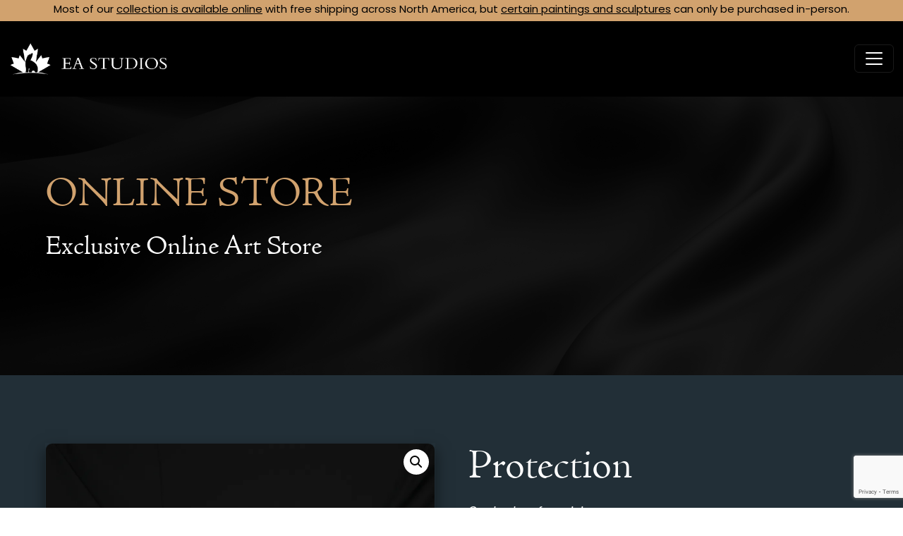

--- FILE ---
content_type: text/html; charset=UTF-8
request_url: https://www.eastudioscalgary.com/product/protection/
body_size: 22658
content:
<!doctype html>
<html lang="en-US" prefix="og: https://ogp.me/ns#">
  <head>
    <!-- Required meta tags -->
    <meta charset="UTF-8">
    <meta name="viewport" content="width=device-width, initial-scale=1">

    <!-- wp_head begin -->
    	<style>img:is([sizes="auto" i], [sizes^="auto," i]) { contain-intrinsic-size: 3000px 1500px }</style>
	
<!-- Google Tag Manager for WordPress by gtm4wp.com -->
<script data-cfasync="false" data-pagespeed-no-defer>
	var gtm4wp_datalayer_name = "dataLayer";
	var dataLayer = dataLayer || [];
	const gtm4wp_use_sku_instead = false;
	const gtm4wp_currency = 'CAD';
	const gtm4wp_product_per_impression = 10;
	const gtm4wp_clear_ecommerce = false;
	const gtm4wp_datalayer_max_timeout = 2000;
</script>
<!-- End Google Tag Manager for WordPress by gtm4wp.com -->
<!-- Search Engine Optimization by Rank Math - https://rankmath.com/ -->
<title>&quot;Protection&quot; Acrylic Painting By Norval Morrisseau</title>
<meta name="description" content="Norval Morrisseau’s &quot;Protection&quot; is an acrylic painting done on canvas in 1987 - 30&quot;x 40&quot; dimensions. Book your meeting to buy this piece here"/>
<meta name="robots" content="follow, index, max-snippet:-1, max-video-preview:-1, max-image-preview:large"/>
<link rel="canonical" href="https://www.eastudioscalgary.com/product/protection/" />
<meta property="og:locale" content="en_US" />
<meta property="og:type" content="product" />
<meta property="og:title" content="&quot;Protection&quot; Acrylic Painting By Norval Morrisseau" />
<meta property="og:description" content="Norval Morrisseau’s &quot;Protection&quot; is an acrylic painting done on canvas in 1987 - 30&quot;x 40&quot; dimensions. Book your meeting to buy this piece here" />
<meta property="og:url" content="https://www.eastudioscalgary.com/product/protection/" />
<meta property="og:site_name" content="EA Studios Calgary" />
<meta property="og:updated_time" content="2024-10-16T10:35:39-06:00" />
<meta property="og:image" content="https://www.eastudioscalgary.com/wp-content/uploads/2022/02/1987-0223-04.webp" />
<meta property="og:image:secure_url" content="https://www.eastudioscalgary.com/wp-content/uploads/2022/02/1987-0223-04.webp" />
<meta property="og:image:width" content="1200" />
<meta property="og:image:height" content="1800" />
<meta property="og:image:alt" content="Protection" />
<meta property="og:image:type" content="image/webp" />
<meta property="product:price:amount" content="60000" />
<meta property="product:price:currency" content="CAD" />
<meta property="product:availability" content="instock" />
<meta name="twitter:card" content="summary_large_image" />
<meta name="twitter:title" content="&quot;Protection&quot; Acrylic Painting By Norval Morrisseau" />
<meta name="twitter:description" content="Norval Morrisseau’s &quot;Protection&quot; is an acrylic painting done on canvas in 1987 - 30&quot;x 40&quot; dimensions. Book your meeting to buy this piece here" />
<meta name="twitter:image" content="https://www.eastudioscalgary.com/wp-content/uploads/2022/02/1987-0223-04.webp" />
<meta name="twitter:label1" content="Price" />
<meta name="twitter:data1" content="$60,000.00" />
<meta name="twitter:label2" content="Availability" />
<meta name="twitter:data2" content="In stock" />
<script type="application/ld+json" class="rank-math-schema">{"@context":"https://schema.org","@graph":[{"@type":"Organization","@id":"https://www.eastudioscalgary.com/#organization","name":"EA Studios Calgary","url":"https://www.eastudioscalgary.com","logo":{"@type":"ImageObject","@id":"https://www.eastudioscalgary.com/#logo","url":"https://www.eastudioscalgary.com/wp-content/uploads/2021/12/ea-studios.svg","contentUrl":"https://www.eastudioscalgary.com/wp-content/uploads/2021/12/ea-studios.svg","caption":"EA Studios Calgary","inLanguage":"en-US","width":"","height":""}},{"@type":"WebSite","@id":"https://www.eastudioscalgary.com/#website","url":"https://www.eastudioscalgary.com","name":"EA Studios Calgary","publisher":{"@id":"https://www.eastudioscalgary.com/#organization"},"inLanguage":"en-US"},{"@type":"ImageObject","@id":"https://www.eastudioscalgary.com/wp-content/uploads/2022/02/1987-0223-04.webp","url":"https://www.eastudioscalgary.com/wp-content/uploads/2022/02/1987-0223-04.webp","width":"1200","height":"1800","inLanguage":"en-US"},{"@type":"ItemPage","@id":"https://www.eastudioscalgary.com/product/protection/#webpage","url":"https://www.eastudioscalgary.com/product/protection/","name":"&quot;Protection&quot; Acrylic Painting By Norval Morrisseau","datePublished":"2022-02-23T19:13:12-07:00","dateModified":"2024-10-16T10:35:39-06:00","isPartOf":{"@id":"https://www.eastudioscalgary.com/#website"},"primaryImageOfPage":{"@id":"https://www.eastudioscalgary.com/wp-content/uploads/2022/02/1987-0223-04.webp"},"inLanguage":"en-US"},{"@type":"Product","name":"\"Protection\" Acrylic Painting By Norval Morrisseau","description":"Norval Morrisseau\u2019s \"Protection\" is an acrylic painting done on canvas in 1987 - 30\"x 40\" dimensions. Book your meeting to buy this piece here","sku":"1987-5508","category":"Featured Products","mainEntityOfPage":{"@id":"https://www.eastudioscalgary.com/product/protection/#webpage"},"height":{"@type":"QuantitativeValue","unitCode":"INH"},"width":{"@type":"QuantitativeValue","unitCode":"INH","value":"40"},"depth":{"@type":"QuantitativeValue","unitCode":"INH","value":"30"},"image":[{"@type":"ImageObject","url":"https://www.eastudioscalgary.com/wp-content/uploads/2022/02/1987-0223-04.webp","height":"1800","width":"1200"}],"offers":{"@type":"Offer","price":"60000.00","priceCurrency":"CAD","priceValidUntil":"2026-12-31","availability":"https://schema.org/InStock","itemCondition":"NewCondition","url":"https://www.eastudioscalgary.com/product/protection/","seller":{"@type":"Organization","@id":"https://www.eastudioscalgary.com/","name":"EA Studios Calgary","url":"https://www.eastudioscalgary.com","logo":"https://www.eastudioscalgary.com/wp-content/uploads/2021/12/ea-studios.svg"},"priceSpecification":{"price":"60000","priceCurrency":"CAD","valueAddedTaxIncluded":"false"}},"@id":"https://www.eastudioscalgary.com/product/protection/#richSnippet"}]}</script>
<!-- /Rank Math WordPress SEO plugin -->

<link rel='dns-prefetch' href='//www.eastudioscalgary.com' />
<link rel='dns-prefetch' href='//capi-automation.s3.us-east-2.amazonaws.com' />
<link rel='dns-prefetch' href='//www.google.com' />
<link rel='stylesheet' id='acfwf-wc-cart-block-integration-css' href='https://www.eastudioscalgary.com/wp-content/plugins/advanced-coupons-for-woocommerce-free/dist/assets/index-467dde24.css?ver=1764269451' media='all' />
<link rel='stylesheet' id='acfwf-wc-checkout-block-integration-css' href='https://www.eastudioscalgary.com/wp-content/plugins/advanced-coupons-for-woocommerce-free/dist/assets/index-2a7d8588.css?ver=1764269451' media='all' />
<link rel='stylesheet' id='wp-block-library-css' href='https://www.eastudioscalgary.com/wp-includes/css/dist/block-library/style.min.css?ver=6.8.3' media='all' />
<style id='classic-theme-styles-inline-css'>
/*! This file is auto-generated */
.wp-block-button__link{color:#fff;background-color:#32373c;border-radius:9999px;box-shadow:none;text-decoration:none;padding:calc(.667em + 2px) calc(1.333em + 2px);font-size:1.125em}.wp-block-file__button{background:#32373c;color:#fff;text-decoration:none}
</style>
<link rel='stylesheet' id='acfw-blocks-frontend-css' href='https://www.eastudioscalgary.com/wp-content/plugins/advanced-coupons-for-woocommerce-free/css/acfw-blocks-frontend.css?ver=4.7.0' media='all' />
<link rel='stylesheet' id='wp-components-css' href='https://www.eastudioscalgary.com/wp-includes/css/dist/components/style.min.css?ver=6.8.3' media='all' />
<link rel='stylesheet' id='wp-preferences-css' href='https://www.eastudioscalgary.com/wp-includes/css/dist/preferences/style.min.css?ver=6.8.3' media='all' />
<link rel='stylesheet' id='wp-block-editor-css' href='https://www.eastudioscalgary.com/wp-includes/css/dist/block-editor/style.min.css?ver=6.8.3' media='all' />
<link rel='stylesheet' id='popup-maker-block-library-style-css' href='https://www.eastudioscalgary.com/wp-content/plugins/popup-maker/dist/packages/block-library-style.css?ver=dbea705cfafe089d65f1' media='all' />
<style id='ce4wp-subscribe-style-inline-css'>
.wp-block-ce4wp-subscribe{max-width:840px;margin:0 auto}.wp-block-ce4wp-subscribe .title{margin-bottom:0}.wp-block-ce4wp-subscribe .subTitle{margin-top:0;font-size:0.8em}.wp-block-ce4wp-subscribe .disclaimer{margin-top:5px;font-size:0.8em}.wp-block-ce4wp-subscribe .disclaimer .disclaimer-label{margin-left:10px}.wp-block-ce4wp-subscribe .inputBlock{width:100%;margin-bottom:10px}.wp-block-ce4wp-subscribe .inputBlock input{width:100%}.wp-block-ce4wp-subscribe .inputBlock label{display:inline-block}.wp-block-ce4wp-subscribe .submit-button{margin-top:25px;display:block}.wp-block-ce4wp-subscribe .required-text{display:inline-block;margin:0;padding:0;margin-left:0.3em}.wp-block-ce4wp-subscribe .onSubmission{height:0;max-width:840px;margin:0 auto}.wp-block-ce4wp-subscribe .firstNameSummary .lastNameSummary{text-transform:capitalize}.wp-block-ce4wp-subscribe .ce4wp-inline-notification{display:flex;flex-direction:row;align-items:center;padding:13px 10px;width:100%;height:40px;border-style:solid;border-color:orange;border-width:1px;border-left-width:4px;border-radius:3px;background:rgba(255,133,15,0.1);flex:none;order:0;flex-grow:1;margin:0px 0px}.wp-block-ce4wp-subscribe .ce4wp-inline-warning-text{font-style:normal;font-weight:normal;font-size:16px;line-height:20px;display:flex;align-items:center;color:#571600;margin-left:9px}.wp-block-ce4wp-subscribe .ce4wp-inline-warning-icon{color:orange}.wp-block-ce4wp-subscribe .ce4wp-inline-warning-arrow{color:#571600;margin-left:auto}.wp-block-ce4wp-subscribe .ce4wp-banner-clickable{cursor:pointer}.ce4wp-link{cursor:pointer}

.no-flex{display:block}.sub-header{margin-bottom:1em}


</style>
<link rel='stylesheet' id='wc-gift-cards-blocks-integration-css' href='https://www.eastudioscalgary.com/wp-content/plugins/woocommerce-gift-cards/assets/dist/frontend/blocks.css?ver=2.7.1' media='all' />
<link rel='stylesheet' id='woof-css' href='https://www.eastudioscalgary.com/wp-content/plugins/woocommerce-products-filter/css/front.css?ver=1.3.7.3' media='all' />
<style id='woof-inline-css'>

.woof_products_top_panel li span, .woof_products_top_panel2 li span{background: url(https://www.eastudioscalgary.com/wp-content/plugins/woocommerce-products-filter/img/delete.png);background-size: 14px 14px;background-repeat: no-repeat;background-position: right;}
.woof_edit_view{
                    display: none;
                }

</style>
<link rel='stylesheet' id='chosen-drop-down-css' href='https://www.eastudioscalgary.com/wp-content/plugins/woocommerce-products-filter/js/chosen/chosen.min.css?ver=1.3.7.3' media='all' />
<link rel='stylesheet' id='icheck-jquery-color-flat-css' href='https://www.eastudioscalgary.com/wp-content/plugins/woocommerce-products-filter/js/icheck/skins/flat/_all.css?ver=1.3.7.3' media='all' />
<link rel='stylesheet' id='icheck-jquery-color-square-css' href='https://www.eastudioscalgary.com/wp-content/plugins/woocommerce-products-filter/js/icheck/skins/square/_all.css?ver=1.3.7.3' media='all' />
<link rel='stylesheet' id='icheck-jquery-color-minimal-css' href='https://www.eastudioscalgary.com/wp-content/plugins/woocommerce-products-filter/js/icheck/skins/minimal/_all.css?ver=1.3.7.3' media='all' />
<link rel='stylesheet' id='woof_by_author_html_items-css' href='https://www.eastudioscalgary.com/wp-content/plugins/woocommerce-products-filter/ext/by_author/css/by_author.css?ver=1.3.7.3' media='all' />
<link rel='stylesheet' id='woof_by_instock_html_items-css' href='https://www.eastudioscalgary.com/wp-content/plugins/woocommerce-products-filter/ext/by_instock/css/by_instock.css?ver=1.3.7.3' media='all' />
<link rel='stylesheet' id='woof_by_onsales_html_items-css' href='https://www.eastudioscalgary.com/wp-content/plugins/woocommerce-products-filter/ext/by_onsales/css/by_onsales.css?ver=1.3.7.3' media='all' />
<link rel='stylesheet' id='woof_by_text_html_items-css' href='https://www.eastudioscalgary.com/wp-content/plugins/woocommerce-products-filter/ext/by_text/assets/css/front.css?ver=1.3.7.3' media='all' />
<link rel='stylesheet' id='woof_label_html_items-css' href='https://www.eastudioscalgary.com/wp-content/plugins/woocommerce-products-filter/ext/label/css/html_types/label.css?ver=1.3.7.3' media='all' />
<link rel='stylesheet' id='woof_select_radio_check_html_items-css' href='https://www.eastudioscalgary.com/wp-content/plugins/woocommerce-products-filter/ext/select_radio_check/css/html_types/select_radio_check.css?ver=1.3.7.3' media='all' />
<link rel='stylesheet' id='woof_sd_html_items_checkbox-css' href='https://www.eastudioscalgary.com/wp-content/plugins/woocommerce-products-filter/ext/smart_designer/css/elements/checkbox.css?ver=1.3.7.3' media='all' />
<link rel='stylesheet' id='woof_sd_html_items_radio-css' href='https://www.eastudioscalgary.com/wp-content/plugins/woocommerce-products-filter/ext/smart_designer/css/elements/radio.css?ver=1.3.7.3' media='all' />
<link rel='stylesheet' id='woof_sd_html_items_switcher-css' href='https://www.eastudioscalgary.com/wp-content/plugins/woocommerce-products-filter/ext/smart_designer/css/elements/switcher.css?ver=1.3.7.3' media='all' />
<link rel='stylesheet' id='woof_sd_html_items_color-css' href='https://www.eastudioscalgary.com/wp-content/plugins/woocommerce-products-filter/ext/smart_designer/css/elements/color.css?ver=1.3.7.3' media='all' />
<link rel='stylesheet' id='woof_sd_html_items_tooltip-css' href='https://www.eastudioscalgary.com/wp-content/plugins/woocommerce-products-filter/ext/smart_designer/css/tooltip.css?ver=1.3.7.3' media='all' />
<link rel='stylesheet' id='woof_sd_html_items_front-css' href='https://www.eastudioscalgary.com/wp-content/plugins/woocommerce-products-filter/ext/smart_designer/css/front.css?ver=1.3.7.3' media='all' />
<link rel='stylesheet' id='woof-switcher23-css' href='https://www.eastudioscalgary.com/wp-content/plugins/woocommerce-products-filter/css/switcher.css?ver=1.3.7.3' media='all' />
<link rel='stylesheet' id='photoswipe-css' href='https://www.eastudioscalgary.com/wp-content/plugins/woocommerce/assets/css/photoswipe/photoswipe.min.css?ver=10.3.5' media='all' />
<link rel='stylesheet' id='photoswipe-default-skin-css' href='https://www.eastudioscalgary.com/wp-content/plugins/woocommerce/assets/css/photoswipe/default-skin/default-skin.min.css?ver=10.3.5' media='all' />
<link rel='stylesheet' id='woocommerce-layout-css' href='https://www.eastudioscalgary.com/wp-content/plugins/woocommerce/assets/css/woocommerce-layout.css?ver=10.3.5' media='all' />
<link rel='stylesheet' id='woocommerce-smallscreen-css' href='https://www.eastudioscalgary.com/wp-content/plugins/woocommerce/assets/css/woocommerce-smallscreen.css?ver=10.3.5' media='only screen and (max-width: 768px)' />
<link rel='stylesheet' id='woocommerce-general-css' href='https://www.eastudioscalgary.com/wp-content/plugins/woocommerce/assets/css/woocommerce.css?ver=10.3.5' media='all' />
<style id='woocommerce-inline-inline-css'>
.woocommerce form .form-row .required { visibility: visible; }
</style>
<link rel='stylesheet' id='wc-gc-css-css' href='https://www.eastudioscalgary.com/wp-content/plugins/woocommerce-gift-cards/assets/css/frontend/woocommerce.css?ver=2.7.1' media='all' />
<link rel='stylesheet' id='brands-styles-css' href='https://www.eastudioscalgary.com/wp-content/plugins/woocommerce/assets/css/brands.css?ver=10.3.5' media='all' />
<link rel='stylesheet' id='picostrap-styles-css' href='https://www.eastudioscalgary.com/wp-content/themes/picostrap5-child-base/css-output/bundle.css?ver=1020' media='all' />
<link rel='stylesheet' id='yay-currency-frontend-style-css' href='https://www.eastudioscalgary.com/wp-content/plugins/multi-currency-switcher/src/styles.css?ver=3.3' media='all' />
<link rel='stylesheet' id='wc_stripe_express_checkout_style-css' href='https://www.eastudioscalgary.com/wp-content/plugins/woocommerce-gateway-stripe/build/express-checkout.css?ver=2bec0c7b5a831a62b06b' media='all' />
<!--n2css--><!--n2js--><script src="https://www.eastudioscalgary.com/wp-includes/js/jquery/jquery.min.js?ver=3.7.1" id="jquery-core-js"></script>
<script src="https://www.eastudioscalgary.com/wp-includes/js/jquery/jquery-migrate.min.js?ver=3.4.1" id="jquery-migrate-js"></script>
<script id="woof-husky-js-extra">
var woof_husky_txt = {"ajax_url":"https:\/\/www.eastudioscalgary.com\/wp-admin\/admin-ajax.php","plugin_uri":"https:\/\/www.eastudioscalgary.com\/wp-content\/plugins\/woocommerce-products-filter\/ext\/by_text\/","loader":"https:\/\/www.eastudioscalgary.com\/wp-content\/plugins\/woocommerce-products-filter\/ext\/by_text\/assets\/img\/ajax-loader.gif","not_found":"Nothing found!","prev":"Prev","next":"Next","site_link":"https:\/\/www.eastudioscalgary.com","default_data":{"placeholder":"","behavior":"title","search_by_full_word":"0","autocomplete":1,"how_to_open_links":"0","taxonomy_compatibility":"0","sku_compatibility":"0","custom_fields":"","search_desc_variant":"0","view_text_length":"10","min_symbols":"3","max_posts":"10","image":"","notes_for_customer":"","template":"","max_open_height":"300","page":0}};
</script>
<script src="https://www.eastudioscalgary.com/wp-content/plugins/woocommerce-products-filter/ext/by_text/assets/js/husky.js?ver=1.3.7.3" id="woof-husky-js"></script>
<script src="https://www.eastudioscalgary.com/wp-content/plugins/woocommerce/assets/js/jquery-blockui/jquery.blockUI.min.js?ver=2.7.0-wc.10.3.5" id="wc-jquery-blockui-js" defer data-wp-strategy="defer"></script>
<script id="wc-add-to-cart-js-extra">
var wc_add_to_cart_params = {"ajax_url":"\/wp-admin\/admin-ajax.php","wc_ajax_url":"\/?wc-ajax=%%endpoint%%","i18n_view_cart":"View cart","cart_url":"https:\/\/www.eastudioscalgary.com\/cart\/","is_cart":"","cart_redirect_after_add":"no"};
</script>
<script src="https://www.eastudioscalgary.com/wp-content/plugins/woocommerce/assets/js/frontend/add-to-cart.min.js?ver=10.3.5" id="wc-add-to-cart-js" defer data-wp-strategy="defer"></script>
<script src="https://www.eastudioscalgary.com/wp-content/plugins/woocommerce/assets/js/zoom/jquery.zoom.min.js?ver=1.7.21-wc.10.3.5" id="wc-zoom-js" defer data-wp-strategy="defer"></script>
<script src="https://www.eastudioscalgary.com/wp-content/plugins/woocommerce/assets/js/flexslider/jquery.flexslider.min.js?ver=2.7.2-wc.10.3.5" id="wc-flexslider-js" defer data-wp-strategy="defer"></script>
<script src="https://www.eastudioscalgary.com/wp-content/plugins/woocommerce/assets/js/photoswipe/photoswipe.min.js?ver=4.1.1-wc.10.3.5" id="wc-photoswipe-js" defer data-wp-strategy="defer"></script>
<script src="https://www.eastudioscalgary.com/wp-content/plugins/woocommerce/assets/js/photoswipe/photoswipe-ui-default.min.js?ver=4.1.1-wc.10.3.5" id="wc-photoswipe-ui-default-js" defer data-wp-strategy="defer"></script>
<script id="wc-single-product-js-extra">
var wc_single_product_params = {"i18n_required_rating_text":"Please select a rating","i18n_rating_options":["1 of 5 stars","2 of 5 stars","3 of 5 stars","4 of 5 stars","5 of 5 stars"],"i18n_product_gallery_trigger_text":"View full-screen image gallery","review_rating_required":"yes","flexslider":{"rtl":false,"animation":"slide","smoothHeight":true,"directionNav":false,"controlNav":"thumbnails","slideshow":false,"animationSpeed":500,"animationLoop":false,"allowOneSlide":false},"zoom_enabled":"1","zoom_options":[],"photoswipe_enabled":"1","photoswipe_options":{"shareEl":false,"closeOnScroll":false,"history":false,"hideAnimationDuration":0,"showAnimationDuration":0},"flexslider_enabled":"1"};
</script>
<script src="https://www.eastudioscalgary.com/wp-content/plugins/woocommerce/assets/js/frontend/single-product.min.js?ver=10.3.5" id="wc-single-product-js" defer data-wp-strategy="defer"></script>
<script src="https://www.eastudioscalgary.com/wp-content/plugins/woocommerce/assets/js/js-cookie/js.cookie.min.js?ver=2.1.4-wc.10.3.5" id="wc-js-cookie-js" defer data-wp-strategy="defer"></script>
<script id="woocommerce-js-extra">
var woocommerce_params = {"ajax_url":"\/wp-admin\/admin-ajax.php","wc_ajax_url":"\/?wc-ajax=%%endpoint%%","i18n_password_show":"Show password","i18n_password_hide":"Hide password"};
</script>
<script src="https://www.eastudioscalgary.com/wp-content/plugins/woocommerce/assets/js/frontend/woocommerce.min.js?ver=10.3.5" id="woocommerce-js" defer data-wp-strategy="defer"></script>
<script id="wcap_mailchimp_capture-js-extra">
var wcap_mailchimp_setting = {"wcap_popup_setting":"","wcap_form_classes":"","wcap_ajax_url":"https:\/\/www.eastudioscalgary.com\/wp-admin\/admin-ajax.php","wc_ajax_url":"\/?wc-ajax=%%endpoint%%","wcap_url_capture":""};
</script>
<script src="https://www.eastudioscalgary.com/wp-content/plugins/woocommerce-abandon-cart-pro/assets/js/frontend/wcap_mailchimp_capture.min.js?ver=10.0.0" id="wcap_mailchimp_capture-js"></script>

<!-- Google Tag Manager for WordPress by gtm4wp.com -->
<!-- GTM Container placement set to automatic -->
<script data-cfasync="false" data-pagespeed-no-defer>
	var dataLayer_content = {"pagePostType":"product","pagePostType2":"single-product","pagePostAuthor":"4UQ23xmvhDD4W7jm","cartContent":{"totals":{"applied_coupons":[],"discount_total":0,"subtotal":0,"total":0},"items":[]},"productRatingCounts":[],"productAverageRating":0,"productReviewCount":0,"productType":"simple","productIsVariable":0};
	dataLayer.push( dataLayer_content );
</script>
<script data-cfasync="false" data-pagespeed-no-defer>
(function(w,d,s,l,i){w[l]=w[l]||[];w[l].push({'gtm.start':
new Date().getTime(),event:'gtm.js'});var f=d.getElementsByTagName(s)[0],
j=d.createElement(s),dl=l!='dataLayer'?'&l='+l:'';j.async=true;j.src=
'//www.googletagmanager.com/gtm.js?id='+i+dl;f.parentNode.insertBefore(j,f);
})(window,document,'script','dataLayer','GTM-PW6FS54');
</script>
<!-- End Google Tag Manager for WordPress by gtm4wp.com --><!-- Google site verification - Google for WooCommerce -->
<meta name="google-site-verification" content="6OHTzXJfjS8npWnVTTfE2eCZB6DbkbUGKgLaWriKkpg" />
 
<!-- Global site tag (gtag.js) - Google Ads: 10864513291 -->
<script async src="https://www.googletagmanager.com/gtag/js?id=AW-10864513291"></script>
<script>
  window.dataLayer = window.dataLayer || [];
  function gtag(){dataLayer.push(arguments);}
  gtag('js', new Date());

  gtag('config', 'AW-10864513291');
</script>
<!-- Event snippet for Begin checkout conversion page -->
<script>
  gtag('event', 'conversion', {'send_to': 'AW-10864513291/pxhyCMWGqdMDEIuizbwo'});
</script>
 <link rel="preconnect" href="https://fonts.googleapis.com">
<link rel="preconnect" href="https://fonts.gstatic.com" crossorigin>
<meta name="facebook-domain-verification" content="dxklpvivuny26i0hxqvvb72nydszsf" />
<link href="https://fonts.googleapis.com/css2?family=Nunito:wght@400;500;600;700&display=swap" rel="stylesheet">
<link href="https://fonts.googleapis.com/icon?family=Material+Icons+Round" rel="stylesheet">
<!-- Google Tag Manager -->
<script>(function(w,d,s,l,i){w[l]=w[l]||[];w[l].push({'gtm.start':
new Date().getTime(),event:'gtm.js'});var f=d.getElementsByTagName(s)[0],
j=d.createElement(s),dl=l!='dataLayer'?'&l='+l:'';j.async=true;j.src=
'https://www.googletagmanager.com/gtm.js?id='+i+dl;f.parentNode.insertBefore(j,f);
})(window,document,'script','dataLayer','GTM-PW6FS54');</script>
<!-- End Google Tag Manager -->
<link rel="preconnect" href="https://fonts.googleapis.com">
<link rel="preconnect" href="https://fonts.gstatic.com" crossorigin>
<link href="https://fonts.googleapis.com/css2?family=Poppins:wght@400&display=swap" rel="stylesheet">
 <link rel="stylesheet" href="https://use.typekit.net/icb1tai.css">	<noscript><style>.woocommerce-product-gallery{ opacity: 1 !important; }</style></noscript>
				<script  type="text/javascript">
				!function(f,b,e,v,n,t,s){if(f.fbq)return;n=f.fbq=function(){n.callMethod?
					n.callMethod.apply(n,arguments):n.queue.push(arguments)};if(!f._fbq)f._fbq=n;
					n.push=n;n.loaded=!0;n.version='2.0';n.queue=[];t=b.createElement(e);t.async=!0;
					t.src=v;s=b.getElementsByTagName(e)[0];s.parentNode.insertBefore(t,s)}(window,
					document,'script','https://connect.facebook.net/en_US/fbevents.js');
			</script>
			<!-- WooCommerce Facebook Integration Begin -->
			<script  type="text/javascript">

				fbq('init', '3289546007948393', {}, {
    "agent": "woocommerce_6-10.3.5-3.5.14"
});

				document.addEventListener( 'DOMContentLoaded', function() {
					// Insert placeholder for events injected when a product is added to the cart through AJAX.
					document.body.insertAdjacentHTML( 'beforeend', '<div class=\"wc-facebook-pixel-event-placeholder\"></div>' );
				}, false );

			</script>
			<!-- WooCommerce Facebook Integration End -->
			<link rel="modulepreload" href="https://www.eastudioscalgary.com/wp-content/plugins/advanced-coupons-for-woocommerce-free/dist/common/NoticesPlugin.4b31c3cc.js"  /><link rel="modulepreload" href="https://www.eastudioscalgary.com/wp-content/plugins/advanced-coupons-for-woocommerce-free/dist/common/NoticesPlugin.4b31c3cc.js"  /><link rel="icon" href="https://www.eastudioscalgary.com/wp-content/uploads/2022/01/cropped-ea-studios-logo-32x32.webp" sizes="32x32" />
<link rel="icon" href="https://www.eastudioscalgary.com/wp-content/uploads/2022/01/cropped-ea-studios-logo-192x192.webp" sizes="192x192" />
<link rel="apple-touch-icon" href="https://www.eastudioscalgary.com/wp-content/uploads/2022/01/cropped-ea-studios-logo-180x180.webp" />
<meta name="msapplication-TileImage" content="https://www.eastudioscalgary.com/wp-content/uploads/2022/01/cropped-ea-studios-logo-270x270.webp" />
		<style id="wp-custom-css">
			html, body {
overflow-x: hidden;
}

#theme-main {
margin-top: 100px;
}

header nav .dropdown-toggle::after {
  background: url("/wp-content/uploads/2023/07/arrow-thick.svg");
border: none;
  vertical-align: -0.25rem;
  margin-left: 0.75rem;
  width: 1rem;
  height: 1rem;
  background-size: contain;
  background-repeat: no-repeat;
  background-position: center center;
}

/* body.home #theme-main {
margin-top: 0;
} */

/* Custom Container */
.container-fluid {
padding-left: 5%;
padding-right: 5%
}

.container-fluid.container-half-fluid-right,
.container-fluid.container-half-fluid-left {
padding-right: 0;
padding-left: 0;
}

.container-fluid .container-half-fluid-right__content,
.container-fluid .container-half-fluid-left__content {
padding-right: 10%;
padding-left: 10%
}

.container-fluid .container-half-fluid-right__image,
.container-fluid .container-half-fluid-left__image {
width: 100%;
height: 100%;
/*     max-height: 550px; */
object-fit: cover;
/*     object-position: top; */
box-shadow: 0px 10px 20px #00000066;
}

.container-fluid .container-half-fluid-right__image {
border-radius: 10px 0px 0px 10px;
}

.container-fluid .container-half-fluid-left__image {
border-radius: 0px 10px 10px 0px;
}

@media(max-width: 768px) {

.container-fluid.container-half-fluid-right,
.container-fluid.container-half-fluid-left {
padding-right: 5%;
padding-left: 5%
}

.container-fluid .container-half-fluid-right__content,
.container-fluid .container-half-fluid-left__content {
padding-right: 0;
padding-left: 0;
}

.container-fluid .container-half-fluid-right__image,
.container-fluid .container-half-fluid-left__image {
border-radius: 10px;
}
}

/* FORMS */

#searchform div {
background-color: #000 !important;
}

#searchform input[type="text"] {
background-color: #fff !important;
border-radius: 10px;
color: #000 !important;
}

#searchform input::placeholder {
color: #000 !important;
}

div[role='form'],
form,
div.wpcf7 {
width: 100%;
}

input[type='text'],
input[type='email'],
input[type='tel'],
textarea {
width: 100%;
background-color: transparent;
border: none;
border-bottom: 1px solid #d1a26e;
padding: 1em 0;
color: #fff;

}


input::placeholder,
textarea::placeholder {
/* Chrome, Firefox, Opera, Safari 10.1+ */
color: #fff;
opacity: 1;
/* Firefox */
}

input::placeholder:-ms-input-placeholder,
textarea::placeholder:-ms-input-placeholder {
/* Internet Explorer 10-11 */
color: #fff;
}

input::placeholder::-ms-input-placeholder,
textarea::placeholder::-ms-input-placeholder {
/* Microsoft Edge */
color: #fff;
}

input,
textarea {
/* custom */
caret-color: #D1A26E;
}

/* CTA */
.cta-panel__left {
border-radius: 10px 0px 0px 10px;
box-shadow: 0px 10px 20px #00000066;
}

.cta-panel__left img {
border-radius: 10px 0px 0px 10px;
}

.cta-panel__right {
border-radius: 0 10px 10px 0;
box-shadow: 0px 10px 20px #00000066;
}

@media(max-width: 768px) {
.cta-panel__left {
border-radius: 10px 10px 0px 0px;
}

.cta-panel__left img {
border-radius: 10px 10px 0px 0px;
}

.cta-panel__right {
border-radius: 0 0px 10px 10px;
}
}

/* Woocommerce */

.woocommerce div.product div.images img {
border: 1px solid rgba(0, 0, 0, 0.1)
}

.row,
.products {
list-style-type: none;
}

input,
button,
select,
optgroup,
textarea {
max-width: 100%;
}

.rounded-border>* {
border-radius: 0.375rem !important;
box-shadow: 44.2276px 89.6879px 80px rgba(0, 0, 0, 0.14), 28.666px 58.1311px 46.8519px rgba(0, 0, 0, 0.106296), 17.0358px 34.5465px 25.4815px rgba(0, 0, 0, 0.085037), 8.84551px 17.9376px 13px rgba(0, 0, 0, 0.07), 3.60373px 7.3079px 6.51852px rgba(0, 0, 0, 0.054963), 0.819029px 1.66089px 3.14815px rgba(0, 0, 0, 0.0337037) !important;
}

#shipping_method {
display: none;
}

.home-page-video-overlay {
display: flex;
flex-direction: column;
justify-content: center;
align-items: center;
position: absolute;
top: 0;
bottom: 0;
left: 0;
right: 0;
width: 100%;
background-color: rgba(0, 0, 0, 0.6);
}

.button-image {
background-color: transparent;
border: none;
background-image: url(/wp-content/uploads/2023/02/Button-1.png);
background-size: 100% 100%;
min-width: 13.5em;
background-repeat: no-repeat;
transition-duration: 0.3s;
transition-timing-function: ease-in-out;
transition-property: all;
}

.button-image:hover {
background-image: linear-gradient(rgba(0, 0, 0, 0.10), rgba(0, 0, 0, 0.10)), url(/wp-content/uploads/2023/02/Button-1.png);
background-blend-mode: normal;
background-color: transparent;
border: none;
}

.button-image__small {
padding: 0.25rem 1.5em;
min-width: 7em;
}

.gold-circle {
display: flex;
justify-content: center;
align-items: center;
background-image: url(/wp-content/uploads/2023/02/Circle.svg);
background-size: 100% 100%;
background-repeat: no-repeat;
height: 60px;
width: 60px;
margin-bottom: 1rem;
}

.gold-circle p {
margin: 0;
}

.sidebar .woof_container_inner {
margin-bottom: 0 !important;
}

.product .product_meta {
    display: none !important;
}

@media (max-width: 992px) {
.home-page-hero {
height: 100vh;
}

.home-page-video-overlay {
background-color: rgba(0, 0, 0, 0) !important;
padding: 0 5%;
}

.home-page-video-overlay h1 {
text-align: center;
}
}

@media (max-width: 991.98px) {
.woocommerce {
overflow-x: unset !important;
}
}

@media(max-width: 576px) {
.woocommerce ul.products li.product {
margin: 0.5em 0 !important;
}
}

/* Gravity Forms */

.gform_wrapper.gravity-theme .ginput_complex label,
.gform_wrapper.gravity-theme .ginput_complex legend {
display: none;
}

.gform_validation_errors {
background: rgba(220, 53, 69) !important;
padding: 1em 2em !important;
}

.gform_submission_error {
color: white !important;
font-size: 1.5em !important;
line-height: 1.1 !important;
text-align: center;
font-family: "Poppins" !important;
}

.gform_validation_errors ol li a {
color: white !important;
font-size: 0.9rem !important;
}

.gform_validation_errors>ol li {
color: white !important;
margin: 0 1em !important;
}

.validation_message {
color: white !important;
background: rgba(220, 53, 69) !important;
padding: 10px !important;
}

.gfield input,
.gfield textarea {
color: white;
}

#gform_fields_4 input {
color: #333 !important;
}

#gform_fields_4 label {
display: inline-block;
}


/* WC Checkout */

.checkout input {
    padding: 1em;
}


/* Shop page */

.btn, 
.sidebar .woof_container_inner .woof_block_html_items button, 
.sidebar .woof_container_inner .widget_price_filter button, 
.sidebar .woof_reset_search_form, 
.woof_reset_button_2, 
.woocommerce-message a, 
.woocommerce-error a {
    padding: .75em 1em .618em 1em;
    border-radius: 10px;
}

.woocommerce #respond input#submit, 
.woocommerce a.button, 
.woocommerce button.button, 
.woocommerce input.button {
    padding: .75rem 1rem .618rem 1rem;
    border-radius: 10px;
}

.p-2, 
.woof_products_top_panel, 
.product_meta .sku_wrapper, 
.product_meta .posted_in, 
.product_meta .tagged_as {
    padding: 0.5rem 0rem !important;
}

.woof_price_search_container form .price_slider_wrapper {
    display: block;
}

span.page-numbers.dots {
    color: #d1a26e;
}

.woocommerce-cart-form__cart-item.cart_item .woocommerce-Price-amount.amount {
    color: #d1a26e;
}

.woocommerce-cart-form__cart-item.cart_item .product-quantity .quantity {
display: inline-block;
}

.woocommerce-cart table.cart td.actions .coupon .input-text {
  padding: 12px 6px 10px;
}

@media(max-width: 789px){
.woocommerce-cart table.cart td.actions .coupon .input-text {
  width: 100%;
}
.wc-proceed-to-checkout .btn{
width: 100%;
}
}

/* Pop Up Styles */

html.pum-open.pum-open-overlay.pum-open-scrollable body>:not([aria-modal=true]) {
    padding-right: 0!important;
}

/* Inner Pages */

.chris-pardell-banner,
.kitty-cantrell-banner{
min-height: 90vh;
}

.chris-pardell-hero-image {
    width: auto; 
    height: auto; 
    max-height: 500px; 
}

@media(max-width: 720px) {
.chris-pardell-hero-image {
    max-height: 300px; 
}

.chris-pardell-banner,
.kitty-cantrell-banner{
min-height: 115vh;
}
}

/* Gift Cards */

body .product_cat-gift-card .yay-currency-single-product-switcher {
display: none;
}

body .product_cat-gift-card.product img{
margin-bottom: 0!important;
}

.woocommerce .products .product_cat-gift-card .size-woocommerce_thumbnail {
    height: 300px !important;
    object-fit: scale-down;
    background: #0B0B0B;
}

/* Footer */

#newsletter-signup {
    cursor: pointer;
}

#newsletter-signup:focus-visible {
    cursor: pointer;
    outline: none;
    text-decoration: underline!important;
}		</style>
		    <!-- wp_head end -->
  </head>
  <body class="wp-singular product-template-default single single-product postid-2060 wp-custom-logo wp-embed-responsive wp-theme-picostrap5 wp-child-theme-picostrap5-child-base theme-picostrap5 woocommerce woocommerce-page woocommerce-no-js scroll-position-at-top" >
    
<!-- GTM Container placement set to automatic -->
<!-- Google Tag Manager (noscript) -->
				<noscript><iframe src="https://www.googletagmanager.com/ns.html?id=GTM-PW6FS54" height="0" width="0" style="display:none;visibility:hidden" aria-hidden="true"></iframe></noscript>
<!-- End Google Tag Manager (noscript) -->  
    
    


<header id='lc-header'>
<div>
	<nav class="navbar d-flex flex-column fixed-top navbar-expand-xxl bg-black navbar-dark" style="padding-top: 0">
		<div class="top-bar" style="padding: 0.25rem; background-color: #D1A26E; width: 100%; text-align: center;">
			<p style="font-size: 15px!important; color: #000000; margin-bottom: 0;">Most of our <a style="font-size: 15px!important; color: #000000" href="/shop/?min_price=1&amp;max_price=15000">collection is available online</a> with free shipping across North America, but <a style="font-size: 15px!important; color: #000000" href="/shop/?min_price=15000&amp;max_price=1000000">certain paintings and sculptures</a> can only be purchased in-person.</p>
		</div>
		<div class="container-fluid d-flex" style="padding-top: 1.5625rem; padding-left: 1%; padding-right: 1%;">
			<a class="navbar-brand m-0" href="https://www.eastudioscalgary.com/">
				<img src="/wp-content/uploads/2023/02/EA_Logo_WhIte_Horizontal.png" class="d-inline-block align-top" alt="Ea Studios Primary Logo" style="width: 100%; max-width: 225px; height: auto;">
			</a>
			<button class="navbar-toggler" type="button" data-bs-toggle="collapse" data-bs-target="#myNavbar1" aria-controls="myNavbar1" aria-expanded="false" aria-label="Toggle navigation">
				<span class="navbar-toggler-icon"></span>
			</button>
			<div class="collapse navbar-collapse flex-grow-0" id="myNavbar1" style="">
				<div lc-helper="shortcode" class="live-shortcode"> <!--  lc_nav_menu --> <div class="menu-main-menu-container"><ul id="menu-main-menu" class="navbar-nav"><li  class="menu-item menu-item-type-post_type menu-item-object-page menu-item-has-children dropdown nav-item nav-item-150"><a href="https://www.eastudioscalgary.com/our-collection/norval-morrisseau/" class="nav-link  dropdown-toggle" data-bs-toggle="dropdown" data-bs-auto-close="outside" aria-haspopup="true" aria-expanded="false">Norval Morrisseau</a>
<ul class="dropdown-menu  depth_0">
	<li  class="menu-item menu-item-type-post_type menu-item-object-page nav-item nav-item-4930"><a href="https://www.eastudioscalgary.com/our-collection/norval-morrisseau/" class="dropdown-item ">Norval Morrisseau</a></li>
	<li  class="menu-item menu-item-type-post_type menu-item-object-page nav-item nav-item-4369"><a href="https://www.eastudioscalgary.com/our-collection/norval-morrisseau/" class="dropdown-item ">History &#038; Education</a></li>
	<li  class="menu-item menu-item-type-custom menu-item-object-custom nav-item nav-item-4371"><a href="https://www.eastudioscalgary.com/shop/?swoof=1&amp;product_cat=norval-morrisseau-originals" class="dropdown-item ">Shop Originals</a></li>
	<li  class="menu-item menu-item-type-custom menu-item-object-custom nav-item nav-item-4372"><a href="/shop/?swoof=1&amp;product_cat=prints" class="dropdown-item ">Shop Prints</a></li>
	<li  class="menu-item menu-item-type-post_type menu-item-object-page nav-item nav-item-4584"><a href="https://www.eastudioscalgary.com/art-display-program/" class="dropdown-item ">Leasing Opportunities</a></li>
</ul>
</li>
<li  class="menu-item menu-item-type-post_type menu-item-object-page menu-item-has-children dropdown nav-item nav-item-152"><a href="https://www.eastudioscalgary.com/our-collection/david-wong/" class="nav-link  dropdown-toggle" data-bs-toggle="dropdown" data-bs-auto-close="outside" aria-haspopup="true" aria-expanded="false">David Wong</a>
<ul class="dropdown-menu  depth_0">
	<li  class="menu-item menu-item-type-post_type menu-item-object-page nav-item nav-item-4929"><a href="https://www.eastudioscalgary.com/our-collection/david-wong/" class="dropdown-item ">David Wong</a></li>
	<li  class="menu-item menu-item-type-post_type menu-item-object-page nav-item nav-item-4373"><a href="https://www.eastudioscalgary.com/our-collection/david-wong/" class="dropdown-item ">History &#038; Education</a></li>
	<li  class="menu-item menu-item-type-custom menu-item-object-custom nav-item nav-item-4374"><a href="/shop/?swoof=1&amp;product_cat=david-wong" class="dropdown-item ">Shop</a></li>
</ul>
</li>
<li  class="menu-item menu-item-type-post_type menu-item-object-page menu-item-has-children dropdown nav-item nav-item-151"><a href="https://www.eastudioscalgary.com/our-collection/legends-sculptures/" class="nav-link  dropdown-toggle" data-bs-toggle="dropdown" data-bs-auto-close="outside" aria-haspopup="true" aria-expanded="false">Legends Sculptures</a>
<ul class="dropdown-menu  depth_0">
	<li  class="menu-item menu-item-type-post_type menu-item-object-page nav-item nav-item-4928"><a href="https://www.eastudioscalgary.com/our-collection/legends-sculptures/" class="dropdown-item ">Legends Sculptures</a></li>
	<li  class="menu-item menu-item-type-post_type menu-item-object-page nav-item nav-item-4375"><a href="https://www.eastudioscalgary.com/our-collection/legends-sculptures/" class="dropdown-item ">History &#038; Education</a></li>
	<li  class="menu-item menu-item-type-post_type menu-item-object-page nav-item nav-item-4489"><a href="https://www.eastudioscalgary.com/christopher-pardell/" class="dropdown-item ">Christopher Pardell</a></li>
	<li  class="menu-item menu-item-type-post_type menu-item-object-page nav-item nav-item-4488"><a href="https://www.eastudioscalgary.com/kitty-cantrell/" class="dropdown-item ">Kitty Cantrell</a></li>
	<li  class="menu-item menu-item-type-custom menu-item-object-custom nav-item nav-item-4376"><a href="/shop/?swoof=1&amp;product_cat=legends" class="dropdown-item ">Shop</a></li>
</ul>
</li>
<li  class="menu-item menu-item-type-post_type menu-item-object-page menu-item-has-children dropdown nav-item nav-item-3219"><a href="https://www.eastudioscalgary.com/about-our-studio/" class="nav-link  dropdown-toggle" data-bs-toggle="dropdown" data-bs-auto-close="outside" aria-haspopup="true" aria-expanded="false">About EA</a>
<ul class="dropdown-menu  depth_0">
	<li  class="menu-item menu-item-type-post_type menu-item-object-page nav-item nav-item-4927"><a href="https://www.eastudioscalgary.com/about-our-studio/" class="dropdown-item ">About Us</a></li>
	<li  class="menu-item menu-item-type-custom menu-item-object-custom nav-item nav-item-4397"><a href="/news-articles/" class="dropdown-item ">Blog</a></li>
	<li  class="menu-item menu-item-type-custom menu-item-object-custom nav-item nav-item-4496"><a href="/press/" class="dropdown-item ">Press</a></li>
</ul>
</li>
<li  class="menu-item menu-item-type-post_type menu-item-object-page menu-item-has-children dropdown nav-item nav-item-36"><a href="https://www.eastudioscalgary.com/contact-us/" class="nav-link  dropdown-toggle" data-bs-toggle="dropdown" data-bs-auto-close="outside" aria-haspopup="true" aria-expanded="false">Connect</a>
<ul class="dropdown-menu  depth_0">
	<li  class="menu-item menu-item-type-post_type menu-item-object-page nav-item nav-item-4583"><a href="https://www.eastudioscalgary.com/art-display-program/" class="dropdown-item ">Leasing Opportunities</a></li>
	<li  class="menu-item menu-item-type-post_type menu-item-object-page nav-item nav-item-4377"><a href="https://www.eastudioscalgary.com/contact-us/" class="dropdown-item ">Contact Us</a></li>
</ul>
</li>
<li  class="menu-item menu-item-type-custom menu-item-object-custom nav-item nav-item-4823"><a href="/product/gift-card/" class="nav-link ">Gift Card</a></li>
</ul></div> <!-- /lc_nav_menu --> </div>

				<div class="d-flex flex-column flex-xxl-row icons-header pt-4 pt-lg-0">
					<a href="/book-appointment/" class="text-primary text-uppercase mb-2 mb-xxl-0">Book Appointment</a>
					<div>
						<a href="/my-account/" class="btn p-0 me-3 ms-xxl-4 mx-xxl-3"><img class="my-account-icon" src="/wp-content/uploads/2023/02/Account.svg"> </a>        <a class="position-relative cart-contents" href="https://www.eastudioscalgary.com/cart/" title="My Basket">
        <img src="/wp-content/uploads/2023/02/Cart.svg" alt="Cart Icon" />
        
	            
        </a>
        <button type="button" class="btn p-0 mx-3" data-bs-toggle="collapse" data-bs-target="#navbarToggleExternalContent" aria-controls="navbarToggleExternalContent" aria-expanded="false" aria-label="Toggle navigation"><img src="/wp-content/uploads/2023/02/Search.svg" class="search-icon"> </button>
					</div>
				</div>
			</div>
		</div>
		<div class="collapse w-100" id="navbarToggleExternalContent">
			<div class="bg-black p-4">
				<div class="container">
					<div class="row">
						<div class="col-md-12">
							<form role="search" method="get" id="searchform" action="https://www.eastudioscalgary.com/" >
    <div class="d-flex flex-column flex-md-row bg-white rounded-3 shadow-f-lg">
    <div class="flex-grow-1">
    <input type="text" placeholder="Looking For Something..." class="w-100 bg-transparent p-3 border-0" value="" name="s" id="s" />
    </div>
    <div class="align-self-stretch d-flex">
    <input type="submit" class="search-btn btn button-image text-black align-self-stretch border-0" id="searchsubmit" value="Search Our Site" />
    </div>
    </div>
    </form>
						</div>
					</div>
				</div>
			</div>
		</div>
	</nav>
</div>
</header>



<main id='theme-main'>
	<section class="woocommerce-products-header d-flex align-items-center bg-dark text-white position-relative" style="background-image: linear-gradient(to bottom, rgba(0, 0, 0, 0.6), rgba(0, 0, 0, 0.6)),
    url('/wp-content/uploads/2023/02/Background-Texture.jpeg'); background-size: cover; background-position: center top; background-repeat: no-repeat; min-height: 60vh;">
<div class="container-fluid">
<div class="row align-items-center">
<div class="col-lg-12 align-self-center text-center  text-lg-start">
			<h1 class="woocommerce-products-header__title page-title text-uppercase text-primary">Online Store</h1>
		<h2 class="">Exclusive Online Art Store</h2>
	
		<div id="woocommerce-wrapper"><div class="row"><div class="col"><nav class="woocommerce-breadcrumb" aria-label="Breadcrumb"><a href="https://www.eastudioscalgary.com">Home</a><span class="material-icons-round mx-2 text-white">keyboard_double_arrow_right</span><a href="https://www.eastudioscalgary.com/product-category/featured/">Featured Products</a><span class="material-icons-round mx-2 text-white">keyboard_double_arrow_right</span>Protection</nav></div>
</div>
</div>
</section>
	

<section class="bg-dark py-7 text-white">
<div class="container-fluid">
<div class="row">
<div class="col-md-12">
						<div class="woocommerce-notices-wrapper"></div><div id="product-2060" class="product type-product post-2060 status-publish first instock product_cat-featured product_cat-norval-morrisseau product_cat-norval-morrisseau-originals product_cat-paintings has-post-thumbnail taxable shipping-taxable product-type-simple">

	<div class="woocommerce-product-gallery woocommerce-product-gallery--with-images woocommerce-product-gallery--columns-4 images" data-columns="4" style="opacity: 0; transition: opacity .25s ease-in-out;">
	<div class="woocommerce-product-gallery__wrapper">
		<div data-thumb="https://www.eastudioscalgary.com/wp-content/uploads/2022/02/1987-0223-04-100x100.webp" data-thumb-alt="Protection" data-thumb-srcset="https://www.eastudioscalgary.com/wp-content/uploads/2022/02/1987-0223-04-100x100.webp 100w, https://www.eastudioscalgary.com/wp-content/uploads/2022/02/1987-0223-04-150x150.webp 150w"  data-thumb-sizes="(max-width: 100px) 100vw, 100px" class="woocommerce-product-gallery__image"><a href="https://www.eastudioscalgary.com/wp-content/uploads/2022/02/1987-0223-04.webp"><img width="1200" height="1800" src="https://www.eastudioscalgary.com/wp-content/uploads/2022/02/1987-0223-04.webp" class="wp-post-image" alt="Protection" data-caption="" data-src="https://www.eastudioscalgary.com/wp-content/uploads/2022/02/1987-0223-04.webp" data-large_image="https://www.eastudioscalgary.com/wp-content/uploads/2022/02/1987-0223-04.webp" data-large_image_width="1200" data-large_image_height="1800" decoding="async" fetchpriority="high" srcset="https://www.eastudioscalgary.com/wp-content/uploads/2022/02/1987-0223-04.webp 1200w, https://www.eastudioscalgary.com/wp-content/uploads/2022/02/1987-0223-04-400x600.webp 400w, https://www.eastudioscalgary.com/wp-content/uploads/2022/02/1987-0223-04-200x300.webp 200w, https://www.eastudioscalgary.com/wp-content/uploads/2022/02/1987-0223-04-683x1024.webp 683w, https://www.eastudioscalgary.com/wp-content/uploads/2022/02/1987-0223-04-768x1152.webp 768w, https://www.eastudioscalgary.com/wp-content/uploads/2022/02/1987-0223-04-1024x1536.webp 1024w" sizes="(max-width: 1200px) 100vw, 1200px" /></a></div>	</div>
</div>

	<div class="summary entry-summary">
		<h1 class="product_title entry-title">Protection</h1><p class="price"><em>Contact us for pricing</em></p>
<div class="woocommerce-product-details__short-description">
	<p>Norval Morrisseau’s &#8220;Protection&#8221; Acrylic on canvas 1987 30&#8243; x 40&#8243;</p>
</div>
<div class="bg-dark text-white mb-4 px-3 py-2 ps-0 rounded-1 d-flex justify-content-between align-items-center"><p class="mb-0 lh-1">This piece is available for in-studio purchase only.</p><a href="/book-appointment/" class="btn button-image">Book A Meeting</a></div><div class="product_meta">

	
	
		<span class="sku_wrapper">SKU: <span class="sku">1987-5508</span></span>

	
	<span class="posted_in">Categories: <a href="https://www.eastudioscalgary.com/product-category/featured/" rel="tag">Featured Products</a>, <a href="https://www.eastudioscalgary.com/product-category/norval-morrisseau/" rel="tag">Norval Morrisseau</a>, <a href="https://www.eastudioscalgary.com/product-category/norval-morrisseau-originals/" rel="tag">Norval Morrisseau Originals</a>, <a href="https://www.eastudioscalgary.com/product-category/paintings/" rel="tag">Paintings</a></span>
	
	
</div>
	</div>

	
	<div class="woocommerce-tabs wc-tabs-wrapper">
		<ul class="tabs wc-tabs" role="tablist">
							<li role="presentation" class="description_tab" id="tab-title-description">
					<a href="#tab-description" role="tab" aria-controls="tab-description">
						Description					</a>
				</li>
							<li role="presentation" class="additional_information_tab" id="tab-title-additional_information">
					<a href="#tab-additional_information" role="tab" aria-controls="tab-additional_information">
						Additional information					</a>
				</li>
					</ul>
					<div class="woocommerce-Tabs-panel woocommerce-Tabs-panel--description panel entry-content wc-tab" id="tab-description" role="tabpanel" aria-labelledby="tab-title-description">
				
	<h2>Description</h2>

<p>Norval Morrisseau’s &#8220;Protection&#8221; Acrylic on canvas 1987 30&#8243; x 40&#8243;</p>
			</div>
					<div class="woocommerce-Tabs-panel woocommerce-Tabs-panel--additional_information panel entry-content wc-tab" id="tab-additional_information" role="tabpanel" aria-labelledby="tab-title-additional_information">
				
	<h2>Additional information</h2>

<table class="woocommerce-product-attributes shop_attributes" aria-label="Product Details">
			<tr class="woocommerce-product-attributes-item woocommerce-product-attributes-item--dimensions">
			<th class="woocommerce-product-attributes-item__label" scope="row">Dimensions</th>
			<td class="woocommerce-product-attributes-item__value">30 &times; 40 in</td>
		</tr>
	</table>
			</div>
		
			</div>

</div>

		
</div>
</div>		
		</div>
</section>
	</div> </div> </div> </div><!-- WooCommerce Wrapper end -->
	
</main>
	


<footer id='lc-footer'>
<div class="text-white bg-black">
	<div class="container-fluid border-bottom border-primary">
		<div style="row-gap: 1em" class="row flex-column flex-lg-row py-4">
			<div class="col-md d-flex align-items-center justify-content-center justify-content-lg-start">
				<img class="img-fluid" alt="logo" src="/wp-content/uploads/2023/02/EA_Logo_WhIte_Horizontal.png" style="width: 100%; height: auto; max-width: 400px">
			</div>
			<div style="row-gap: 1em" class="col-md d-flex flex-column flex-lg-row flex-wrap align-items-center justify-content-center justify-content-lg-end">
				<div class="d-flex flex-wrap gap-4 mt-4 mt-md-0 justify-content-between">

					<a class="d-md-flex d-none" href="tel:+18666217201" target="_blank" rel="noopener">
						<div class="gold-circle m-0">
							<img src="/wp-content/uploads/2023/02/Phone.svg" alt="...">
						</div>
					</a>
					<a class="d-md-flex d-none" href="mailto:info@eastudioscalgary.com" target="_blank" rel="noopener">
						<div class="gold-circle m-0">
							<img src="/wp-content/uploads/2023/02/Mail.svg" alt="...">
						</div>
					</a>
					<a class="d-md-flex d-none" href="https://goo.gl/maps/wHFJ5zXkysYSZQUP7" target="_blank" rel="noopener">
						<div class="gold-circle m-0">
							<img src="/wp-content/uploads/2023/02/Directions.svg" alt="...">
						</div>
					</a>
					<a href="https://www.facebook.com/p/EA-Studios-Calgary-100083270500368/" target="_blank" rel="noopener">
						<div class="gold-circle m-0">
							<svg style="height: 30px;" xmlns="http://www.w3.org/2000/svg" viewBox="0 0 320 512">
								<!--!Font Awesome Free 6.5.1 by @fontawesome - https://fontawesome.com License - https://fontawesome.com/license/free Copyright 2024 Fonticons, Inc.-->
								<path fill="#fff" d="M80 299.3V512H196V299.3h86.5l18-97.8H196V166.9c0-51.7 20.3-71.5 72.7-71.5c16.3 0 29.4 .4 37 1.2V7.9C291.4 4 256.4 0 236.2 0C129.3 0 80 50.5 80 159.4v42.1H14v97.8H80z"></path>
							</svg>
						</div>
					</a>
					<a href="https://www.instagram.com/eastudioscalgary/" target="_blank" rel="noopener">
						<div class="gold-circle m-0">
							<svg style="height: 30px;" xmlns="http://www.w3.org/2000/svg" viewBox="0 0 448 512">
								<!--!Font Awesome Free 6.5.1 by @fontawesome - https://fontawesome.com License - https://fontawesome.com/license/free Copyright 2024 Fonticons, Inc.-->
								<path fill="#fff" d="M224.1 141c-63.6 0-114.9 51.3-114.9 114.9s51.3 114.9 114.9 114.9S339 319.5 339 255.9 287.7 141 224.1 141zm0 189.6c-41.1 0-74.7-33.5-74.7-74.7s33.5-74.7 74.7-74.7 74.7 33.5 74.7 74.7-33.6 74.7-74.7 74.7zm146.4-194.3c0 14.9-12 26.8-26.8 26.8-14.9 0-26.8-12-26.8-26.8s12-26.8 26.8-26.8 26.8 12 26.8 26.8zm76.1 27.2c-1.7-35.9-9.9-67.7-36.2-93.9-26.2-26.2-58-34.4-93.9-36.2-37-2.1-147.9-2.1-184.9 0-35.8 1.7-67.6 9.9-93.9 36.1s-34.4 58-36.2 93.9c-2.1 37-2.1 147.9 0 184.9 1.7 35.9 9.9 67.7 36.2 93.9s58 34.4 93.9 36.2c37 2.1 147.9 2.1 184.9 0 35.9-1.7 67.7-9.9 93.9-36.2 26.2-26.2 34.4-58 36.2-93.9 2.1-37 2.1-147.8 0-184.8zM398.8 388c-7.8 19.6-22.9 34.7-42.6 42.6-29.5 11.7-99.5 9-132.1 9s-102.7 2.6-132.1-9c-19.6-7.8-34.7-22.9-42.6-42.6-11.7-29.5-9-99.5-9-132.1s-2.6-102.7 9-132.1c7.8-19.6 22.9-34.7 42.6-42.6 29.5-11.7 99.5-9 132.1-9s102.7-2.6 132.1 9c19.6 7.8 34.7 22.9 42.6 42.6 11.7 29.5 9 99.5 9 132.1s2.7 102.7-9 132.1z"></path>
							</svg>
						</div>
					</a>
					<a href="https://www.linkedin.com/company/ea-studios-calgary/" target="_blank" rel="noopener">
						<div class="gold-circle m-0">
							<svg height="30px" xmlns="http://www.w3.org/2000/svg" viewBox="0 0 448 512">
								<!--!Font Awesome Free 6.5.1 by @fontawesome - https://fontawesome.com License - https://fontawesome.com/license/free Copyright 2024 Fonticons, Inc.-->
								<path fill="#fff" d="M100.3 448H7.4V148.9h92.9zM53.8 108.1C24.1 108.1 0 83.5 0 53.8a53.8 53.8 0 0 1 107.6 0c0 29.7-24.1 54.3-53.8 54.3zM447.9 448h-92.7V302.4c0-34.7-.7-79.2-48.3-79.2-48.3 0-55.7 37.7-55.7 76.7V448h-92.8V148.9h89.1v40.8h1.3c12.4-23.5 42.7-48.3 87.9-48.3 94 0 111.3 61.9 111.3 142.3V448z"></path>
							</svg>
						</div>
					</a>
				</div>
				<a href="/book-appointment/" class="ms-0 ms-md-4 btn button-image">
					Book an Appointment
				</a>
			</div>
		</div>
	</div>
	<div class="container-fluid  py-5  border-bottom border-primary">
		<div class="row justify-content-between">
			<div class="col-xxl-4 col-lg-4 mb-5 mb-lg-0">
				<h2 class="text-uppercase">Contact Us Today</h2>
				<p><a class="text-white text-decoration-none" href="tel:+18666217201">1.866.621.7201</a></p>
				<p><a class="text-white text-decoration-none" href="mailto:info@eastudioscalgary.com">info@eastudioscalgary.com</a></p>
				<p class="text-white text-decoration-none">311, 3750 46 Avenue SE Calgary, AB, T2B 0L1</p>
			</div>
			<div class="col-xxl-2 col-lg-3 col-md-6 offset-xxl-1 mb-5 mb-lg-0">
				<div class="lc-block">
					<div editable="rich">
						<h3 class="">Shop Online</h3>
					</div>
				</div>

				<div class="lc-block small">
					<div editable="rich">
						<a href="/shop/" class="text-white text-decoration-none">
							<p>All Products</p>
						</a>
						<a href="/our-collection/norval-morrisseau/" class="text-white text-decoration-none">
							<p>Norval Morrisseau</p>
						</a>
						<a href="/our-collection/david-wong/" class="text-white text-decoration-none">
							<p>David Wong</p>
						</a>
						<a href="/our-collection/legends-sculptures/" class="text-white text-decoration-none">
							<p>Legends Sculptures</p>
						</a>
					</div>
				</div>

			</div>
			<div class="col-xxl-3 col-lg-5 col-md-6 offset-xxl-1">
				<div class="lc-block">
					<div editable="rich">
						<h3 class="">Quick Navigation</h3>
					</div>
				</div>

				<div class="lc-block small">
					<div editable="rich">
						<a href="/about-our-studio/" class="text-white text-decoration-none">
							<p>About EA</p>
						</a>
						<a href="/contact-us/" class="text-white text-decoration-none">
							<p>Connect</p>
						</a>
						<a href="/book-appointment/" class="text-white text-decoration-none">
							<p>Book an Appointment</p>
						</a>
						<a href="#newsletter-signup" id="newsletter-signup" class="text-white text-decoration-none popmake-3631">
							<p>Subscribe To Our Newsletter</p>
						</a>
					</div>
				</div>

			</div>
		</div>
	</div>
	<div class="py-4 container-fluid ">
		<div class="row">
			<div class="col-md-6 text-md-start text-center small">
				<div class="d-flex align-times-center">
					<p class="small m-0">© 2025 EA Studios Calgary | All Rights Reserved | <a href="/legal-terms-of-use/" class="text-white small text-decoration-none">Terms Of Use</a> | <a href="/online-purchase-terms-and-conditions/" class="text-white small text-decoration-none">Purchase Terms</a></p>
				</div>
			</div>
			<div class="col-md-6 text-center text-md-end small">
				<p class="small m-0">Photos By <a href="https://www.christinaryan.com/" target="_blank" title="GetOn.com" class="text-white small text-decoration-none" rel="noopener">Christina Ryan</a>
				</p>
			</div>
		</div>
	</div>
</div>
</footer>




	<script type="speculationrules">
{"prefetch":[{"source":"document","where":{"and":[{"href_matches":"\/*"},{"not":{"href_matches":["\/wp-*.php","\/wp-admin\/*","\/wp-content\/uploads\/*","\/wp-content\/*","\/wp-content\/plugins\/*","\/wp-content\/themes\/picostrap5-child-base\/*","\/wp-content\/themes\/picostrap5\/*","\/*\\?(.+)"]}},{"not":{"selector_matches":"a[rel~=\"nofollow\"]"}},{"not":{"selector_matches":".no-prefetch, .no-prefetch a"}}]},"eagerness":"conservative"}]}
</script>
<script id="mcjs">!function(c,h,i,m,p){m=c.createElement(h),p=c.getElementsByTagName(h)[0],m.async=1,m.src=i,p.parentNode.insertBefore(m,p)}(document,"script","https://chimpstatic.com/mcjs-connected/js/users/a6c3f61c3e1cd10d00578c606/1ec9050ddbcff2d1af5c137b0.js");</script>	 
	<div id="picostrap-page-top-indicator" class="position-absolute w-100 top-0" style="height:5px">
	</div>
	 
	<script>
		document.addEventListener('DOMContentLoaded', function(event) {

			if(!!window.IntersectionObserver){
				// interaction observer to monitor when page is scrolled		
				let picoBodyScrolledObserver = new IntersectionObserver((entries, picoBodyScrolledObserver) => { 
					entries.forEach(entry => {
						let element = document.querySelector('body');
						if (entry.intersectionRatio!=1){
							element.classList.add("scroll-position-not-at-top");
							element.classList.remove("scroll-position-at-top");
						}
						else {
							element.classList.remove("scroll-position-not-at-top");
							element.classList.add("scroll-position-at-top");
						}
				
					});
				}, {threshold: 1});
				picoBodyScrolledObserver.observe(document.querySelector('#picostrap-page-top-indicator')) ;
			}
		});
	</script>
	
			<!-- Facebook Pixel Code -->
			<noscript>
				<img
					height="1"
					width="1"
					style="display:none"
					alt="fbpx"
					src="https://www.facebook.com/tr?id=3289546007948393&ev=PageView&noscript=1"
				/>
			</noscript>
			<!-- End Facebook Pixel Code -->
			
<div id="photoswipe-fullscreen-dialog" class="pswp" tabindex="-1" role="dialog" aria-modal="true" aria-hidden="true" aria-label="Full screen image">
	<div class="pswp__bg"></div>
	<div class="pswp__scroll-wrap">
		<div class="pswp__container">
			<div class="pswp__item"></div>
			<div class="pswp__item"></div>
			<div class="pswp__item"></div>
		</div>
		<div class="pswp__ui pswp__ui--hidden">
			<div class="pswp__top-bar">
				<div class="pswp__counter"></div>
				<button class="pswp__button pswp__button--zoom" aria-label="Zoom in/out"></button>
				<button class="pswp__button pswp__button--fs" aria-label="Toggle fullscreen"></button>
				<button class="pswp__button pswp__button--share" aria-label="Share"></button>
				<button class="pswp__button pswp__button--close" aria-label="Close (Esc)"></button>
				<div class="pswp__preloader">
					<div class="pswp__preloader__icn">
						<div class="pswp__preloader__cut">
							<div class="pswp__preloader__donut"></div>
						</div>
					</div>
				</div>
			</div>
			<div class="pswp__share-modal pswp__share-modal--hidden pswp__single-tap">
				<div class="pswp__share-tooltip"></div>
			</div>
			<button class="pswp__button pswp__button--arrow--left" aria-label="Previous (arrow left)"></button>
			<button class="pswp__button pswp__button--arrow--right" aria-label="Next (arrow right)"></button>
			<div class="pswp__caption">
				<div class="pswp__caption__center"></div>
			</div>
		</div>
	</div>
</div>
	<script>
		(function () {
			var c = document.body.className;
			c = c.replace(/woocommerce-no-js/, 'woocommerce-js');
			document.body.className = c;
		})();
	</script>
	<link rel='stylesheet' id='wc-stripe-blocks-checkout-style-css' href='https://www.eastudioscalgary.com/wp-content/plugins/woocommerce-gateway-stripe/build/upe-blocks.css?ver=7a015a6f0fabd17529b6' media='all' />
<link rel='stylesheet' id='wc-blocks-style-css' href='https://www.eastudioscalgary.com/wp-content/plugins/woocommerce/assets/client/blocks/wc-blocks.css?ver=wc-10.3.5' media='all' />
<link rel='stylesheet' id='woof_sections_style-css' href='https://www.eastudioscalgary.com/wp-content/plugins/woocommerce-products-filter/ext/sections/css/sections.css?ver=1.3.7.3' media='all' />
<link rel='stylesheet' id='woof_tooltip-css-css' href='https://www.eastudioscalgary.com/wp-content/plugins/woocommerce-products-filter/js/tooltip/css/tooltipster.bundle.min.css?ver=1.3.7.3' media='all' />
<link rel='stylesheet' id='woof_tooltip-css-noir-css' href='https://www.eastudioscalgary.com/wp-content/plugins/woocommerce-products-filter/js/tooltip/css/plugins/tooltipster/sideTip/themes/tooltipster-sideTip-noir.min.css?ver=1.3.7.3' media='all' />
<link rel='stylesheet' id='ion.range-slider-css' href='https://www.eastudioscalgary.com/wp-content/plugins/woocommerce-products-filter/js/ion.range-slider/css/ion.rangeSlider.css?ver=1.3.7.3' media='all' />
<link rel='stylesheet' id='woof-front-builder-css-css' href='https://www.eastudioscalgary.com/wp-content/plugins/woocommerce-products-filter/ext/front_builder/css/front-builder.css?ver=1.3.7.3' media='all' />
<link rel='stylesheet' id='woof-slideout-tab-css-css' href='https://www.eastudioscalgary.com/wp-content/plugins/woocommerce-products-filter/ext/slideout/css/jquery.tabSlideOut.css?ver=1.3.7.3' media='all' />
<link rel='stylesheet' id='woof-slideout-css-css' href='https://www.eastudioscalgary.com/wp-content/plugins/woocommerce-products-filter/ext/slideout/css/slideout.css?ver=1.3.7.3' media='all' />
<link rel='stylesheet' id='wc-stripe-upe-classic-css' href='https://www.eastudioscalgary.com/wp-content/plugins/woocommerce-gateway-stripe/build/upe-classic.css?ver=10.1.0' media='all' />
<link rel='stylesheet' id='stripelink_styles-css' href='https://www.eastudioscalgary.com/wp-content/plugins/woocommerce-gateway-stripe/assets/css/stripe-link.css?ver=10.1.0' media='all' />
<script id="ce4wp_form_submit-js-extra">
var ce4wp_form_submit_data = {"siteUrl":"https:\/\/www.eastudioscalgary.com","url":"https:\/\/www.eastudioscalgary.com\/wp-admin\/admin-ajax.php","nonce":"a916ffe7de","listNonce":"2518022622","activatedNonce":"74f489e89d"};
</script>
<script src="https://www.eastudioscalgary.com/wp-content/plugins/creative-mail-by-constant-contact/assets/js/block/submit.js?ver=1716909232" id="ce4wp_form_submit-js"></script>
<script id="gtm4wp-additional-datalayer-pushes-js-after">
	dataLayer.push({"ecommerce":{"currency":"CAD","value":60000,"items":[{"item_id":2060,"item_name":"Protection","sku":"1987-5508","price":60000,"stocklevel":1,"stockstatus":"instock","google_business_vertical":"retail","item_category":"Norval Morrisseau Originals","id":2060}]},"event":"view_item"});
</script>
<script src="https://www.eastudioscalgary.com/wp-content/plugins/duracelltomi-google-tag-manager/dist/js/gtm4wp-ecommerce-generic.js?ver=1.22.2" id="gtm4wp-ecommerce-generic-js"></script>
<script src="https://www.eastudioscalgary.com/wp-content/plugins/duracelltomi-google-tag-manager/dist/js/gtm4wp-woocommerce.js?ver=1.22.2" id="gtm4wp-woocommerce-js"></script>
<script id="mailchimp-woocommerce-js-extra">
var mailchimp_public_data = {"site_url":"https:\/\/www.eastudioscalgary.com","ajax_url":"https:\/\/www.eastudioscalgary.com\/wp-admin\/admin-ajax.php","disable_carts":"","subscribers_only":"","language":"en","allowed_to_set_cookies":"1"};
</script>
<script src="https://www.eastudioscalgary.com/wp-content/plugins/mailchimp-for-woocommerce/public/js/mailchimp-woocommerce-public.min.js?ver=5.5.1.07" id="mailchimp-woocommerce-js"></script>
<script src="https://www.eastudioscalgary.com/wp-content/themes/picostrap5-child-base/js/bootstrap.js" id="custom-js"></script>
<script src="https://www.eastudioscalgary.com/wp-content/plugins/woocommerce/assets/js/sourcebuster/sourcebuster.min.js?ver=10.3.5" id="sourcebuster-js-js"></script>
<script id="wc-order-attribution-js-extra">
var wc_order_attribution = {"params":{"lifetime":1.0e-5,"session":30,"base64":false,"ajaxurl":"https:\/\/www.eastudioscalgary.com\/wp-admin\/admin-ajax.php","prefix":"wc_order_attribution_","allowTracking":true},"fields":{"source_type":"current.typ","referrer":"current_add.rf","utm_campaign":"current.cmp","utm_source":"current.src","utm_medium":"current.mdm","utm_content":"current.cnt","utm_id":"current.id","utm_term":"current.trm","utm_source_platform":"current.plt","utm_creative_format":"current.fmt","utm_marketing_tactic":"current.tct","session_entry":"current_add.ep","session_start_time":"current_add.fd","session_pages":"session.pgs","session_count":"udata.vst","user_agent":"udata.uag"}};
</script>
<script src="https://www.eastudioscalgary.com/wp-content/plugins/woocommerce/assets/js/frontend/order-attribution.min.js?ver=10.3.5" id="wc-order-attribution-js"></script>
<script src="https://capi-automation.s3.us-east-2.amazonaws.com/public/client_js/capiParamBuilder/clientParamBuilder.bundle.js" id="facebook-capi-param-builder-js"></script>
<script id="facebook-capi-param-builder-js-after">
if (typeof clientParamBuilder !== "undefined") {
					clientParamBuilder.processAndCollectAllParams(window.location.href);
				}
</script>
<script id="yay-currency-callback-general-js-extra">
var yay_callback_data = {"admin_url":"https:\/\/www.eastudioscalgary.com\/wp-admin\/admin.php?page=wc-settings","ajaxurl":"https:\/\/www.eastudioscalgary.com\/wp-admin\/admin-ajax.php","nonce":"07c7780dd6","isShowOnMenu":"0","isPolylangCompatible":"0","isDisplayFlagInSwitcher":"1","yayCurrencyPluginURL":"https:\/\/www.eastudioscalgary.com\/wp-content\/plugins\/multi-currency-switcher\/","converted_currency":[{"ID":3200,"currency":"USD","currencyPosition":"left","currencyCodePosition":"not_display","thousandSeparator":",","decimalSeparator":".","numberDecimal":"0","roundingType":"disabled","roundingValue":"1","subtractAmount":"0","rate":"0.713","fee":{"value":"0","type":"fixed"},"status":"1","paymentMethods":["all"],"countries":["US"],"symbol":"&#36;"},{"ID":3199,"currency":"CAD","currencyPosition":"left","currencyCodePosition":"not_display","thousandSeparator":",","decimalSeparator":".","numberDecimal":"2","roundingType":"disabled","roundingValue":"1","subtractAmount":"0","rate":"1","fee":{"value":"0","type":"fixed"},"status":"1","paymentMethods":["all"],"countries":["CA"],"symbol":"&#36;"}],"checkout_diff_currency":"1","fallback_currency_code":"CAD","default_currency_code":"CAD","currency_symbol_position":"left","formatted_price_woo_blocks":"yes","fixed_product_price_enable":"0","show_approximate_price":"yes","cart_page":"","cookie_lifetime_days":"30","hide_dropdown_switcher":"","cookie_name":"yay_currency_widget","cookie_switcher_name":"yay_currency_do_change_switcher","cache_compatible":"0","current_theme":"picostrap5","flag_fallbacks":{"default":"https:\/\/www.eastudioscalgary.com\/wp-content\/plugins\/multi-currency-switcher\/assets\/flags\/default.svg"},"minicart_contents_class":"a.cart-contents"};
</script>
<script src="https://www.eastudioscalgary.com/wp-content/plugins/multi-currency-switcher/src/helpers/general.helper.min.js?ver=3.3" id="yay-currency-callback-general-js"></script>
<script id="yay-currency-callback-blocks-js-extra">
var yay_callback_data = {"admin_url":"https:\/\/www.eastudioscalgary.com\/wp-admin\/admin.php?page=wc-settings","ajaxurl":"https:\/\/www.eastudioscalgary.com\/wp-admin\/admin-ajax.php","nonce":"07c7780dd6","isShowOnMenu":"0","isPolylangCompatible":"0","isDisplayFlagInSwitcher":"1","yayCurrencyPluginURL":"https:\/\/www.eastudioscalgary.com\/wp-content\/plugins\/multi-currency-switcher\/","converted_currency":[{"ID":3200,"currency":"USD","currencyPosition":"left","currencyCodePosition":"not_display","thousandSeparator":",","decimalSeparator":".","numberDecimal":"0","roundingType":"disabled","roundingValue":"1","subtractAmount":"0","rate":"0.713","fee":{"value":"0","type":"fixed"},"status":"1","paymentMethods":["all"],"countries":["US"],"symbol":"&#36;"},{"ID":3199,"currency":"CAD","currencyPosition":"left","currencyCodePosition":"not_display","thousandSeparator":",","decimalSeparator":".","numberDecimal":"2","roundingType":"disabled","roundingValue":"1","subtractAmount":"0","rate":"1","fee":{"value":"0","type":"fixed"},"status":"1","paymentMethods":["all"],"countries":["CA"],"symbol":"&#36;"}],"checkout_diff_currency":"1","fallback_currency_code":"CAD","default_currency_code":"CAD","currency_symbol_position":"left","formatted_price_woo_blocks":"yes","fixed_product_price_enable":"0","show_approximate_price":"yes","cart_page":"","cookie_lifetime_days":"30","hide_dropdown_switcher":"","cookie_name":"yay_currency_widget","cookie_switcher_name":"yay_currency_do_change_switcher","cache_compatible":"0","current_theme":"picostrap5","flag_fallbacks":{"default":"https:\/\/www.eastudioscalgary.com\/wp-content\/plugins\/multi-currency-switcher\/assets\/flags\/default.svg"},"minicart_contents_class":"a.cart-contents"};
</script>
<script src="https://www.eastudioscalgary.com/wp-content/plugins/multi-currency-switcher/src/helpers/blocks.helper.min.js?ver=3.3" id="yay-currency-callback-blocks-js"></script>
<script id="yay-currency-frontend-script-js-extra">
var yayCurrency = {"admin_url":"https:\/\/www.eastudioscalgary.com\/wp-admin\/admin.php?page=wc-settings","ajaxurl":"https:\/\/www.eastudioscalgary.com\/wp-admin\/admin-ajax.php","nonce":"07c7780dd6","isShowOnMenu":"0","isPolylangCompatible":"0","isDisplayFlagInSwitcher":"1","yayCurrencyPluginURL":"https:\/\/www.eastudioscalgary.com\/wp-content\/plugins\/multi-currency-switcher\/","converted_currency":[{"ID":3200,"currency":"USD","currencyPosition":"left","currencyCodePosition":"not_display","thousandSeparator":",","decimalSeparator":".","numberDecimal":"0","roundingType":"disabled","roundingValue":"1","subtractAmount":"0","rate":"0.713","fee":{"value":"0","type":"fixed"},"status":"1","paymentMethods":["all"],"countries":["US"],"symbol":"&#36;"},{"ID":3199,"currency":"CAD","currencyPosition":"left","currencyCodePosition":"not_display","thousandSeparator":",","decimalSeparator":".","numberDecimal":"2","roundingType":"disabled","roundingValue":"1","subtractAmount":"0","rate":"1","fee":{"value":"0","type":"fixed"},"status":"1","paymentMethods":["all"],"countries":["CA"],"symbol":"&#36;"}],"checkout_diff_currency":"1","fallback_currency_code":"CAD","default_currency_code":"CAD","currency_symbol_position":"left","formatted_price_woo_blocks":"yes","fixed_product_price_enable":"0","show_approximate_price":"yes","cart_page":"","cookie_lifetime_days":"30","hide_dropdown_switcher":"","cookie_name":"yay_currency_widget","cookie_switcher_name":"yay_currency_do_change_switcher","cache_compatible":"0","current_theme":"picostrap5","flag_fallbacks":{"default":"https:\/\/www.eastudioscalgary.com\/wp-content\/plugins\/multi-currency-switcher\/assets\/flags\/default.svg"}};
</script>
<script src="https://www.eastudioscalgary.com/wp-content/plugins/multi-currency-switcher/src/script.min.js?ver=3.3" id="yay-currency-frontend-script-js"></script>
<script src="https://www.eastudioscalgary.com/wp-content/plugins/multi-currency-switcher/src/compatibles/third-party.min.js?ver=3.3" id="yay-currency-third-party-js"></script>
<script src="https://www.eastudioscalgary.com/wp-content/plugins/multi-currency-switcher/src/compatibles/woocommerce-blocks.min.js?ver=3.3" id="yay-currency-woo-blocks-js"></script>
<script src="https://js.stripe.com/v3/?ver=3.0" id="stripe-js"></script>
<script src="https://www.eastudioscalgary.com/wp-includes/js/dist/vendor/lodash.min.js?ver=4.17.21" id="lodash-js"></script>
<script id="lodash-js-after">
window.lodash = _.noConflict();
</script>
<script src="https://www.eastudioscalgary.com/wp-includes/js/dist/vendor/react.min.js?ver=18.3.1.1" id="react-js"></script>
<script src="https://www.eastudioscalgary.com/wp-includes/js/dist/vendor/react-dom.min.js?ver=18.3.1.1" id="react-dom-js"></script>
<script src="https://www.eastudioscalgary.com/wp-includes/js/dist/hooks.min.js?ver=4d63a3d491d11ffd8ac6" id="wp-hooks-js"></script>
<script src="https://www.eastudioscalgary.com/wp-includes/js/dist/i18n.min.js?ver=5e580eb46a90c2b997e6" id="wp-i18n-js"></script>
<script id="wp-i18n-js-after">
wp.i18n.setLocaleData( { 'text direction\u0004ltr': [ 'ltr' ] } );
</script>
<script src="https://www.eastudioscalgary.com/wp-includes/js/dist/vendor/wp-polyfill.min.js?ver=3.15.0" id="wp-polyfill-js"></script>
<script src="https://www.eastudioscalgary.com/wp-includes/js/dist/url.min.js?ver=c2964167dfe2477c14ea" id="wp-url-js"></script>
<script src="https://www.eastudioscalgary.com/wp-includes/js/dist/api-fetch.min.js?ver=3623a576c78df404ff20" id="wp-api-fetch-js"></script>
<script id="wp-api-fetch-js-after">
wp.apiFetch.use( wp.apiFetch.createRootURLMiddleware( "https://www.eastudioscalgary.com/wp-json/" ) );
wp.apiFetch.nonceMiddleware = wp.apiFetch.createNonceMiddleware( "1c01ce9446" );
wp.apiFetch.use( wp.apiFetch.nonceMiddleware );
wp.apiFetch.use( wp.apiFetch.mediaUploadMiddleware );
wp.apiFetch.nonceEndpoint = "https://www.eastudioscalgary.com/wp-admin/admin-ajax.php?action=rest-nonce";
</script>
<script src="https://www.eastudioscalgary.com/wp-includes/js/dist/vendor/react-jsx-runtime.min.js?ver=18.3.1" id="react-jsx-runtime-js"></script>
<script src="https://www.eastudioscalgary.com/wp-includes/js/dist/deprecated.min.js?ver=e1f84915c5e8ae38964c" id="wp-deprecated-js"></script>
<script src="https://www.eastudioscalgary.com/wp-includes/js/dist/dom.min.js?ver=80bd57c84b45cf04f4ce" id="wp-dom-js"></script>
<script src="https://www.eastudioscalgary.com/wp-includes/js/dist/escape-html.min.js?ver=6561a406d2d232a6fbd2" id="wp-escape-html-js"></script>
<script src="https://www.eastudioscalgary.com/wp-includes/js/dist/element.min.js?ver=a4eeeadd23c0d7ab1d2d" id="wp-element-js"></script>
<script src="https://www.eastudioscalgary.com/wp-includes/js/dist/is-shallow-equal.min.js?ver=e0f9f1d78d83f5196979" id="wp-is-shallow-equal-js"></script>
<script src="https://www.eastudioscalgary.com/wp-includes/js/dist/keycodes.min.js?ver=034ff647a54b018581d3" id="wp-keycodes-js"></script>
<script src="https://www.eastudioscalgary.com/wp-includes/js/dist/priority-queue.min.js?ver=9c21c957c7e50ffdbf48" id="wp-priority-queue-js"></script>
<script src="https://www.eastudioscalgary.com/wp-includes/js/dist/compose.min.js?ver=84bcf832a5c99203f3db" id="wp-compose-js"></script>
<script src="https://www.eastudioscalgary.com/wp-includes/js/dist/private-apis.min.js?ver=0f8478f1ba7e0eea562b" id="wp-private-apis-js"></script>
<script src="https://www.eastudioscalgary.com/wp-includes/js/dist/redux-routine.min.js?ver=8bb92d45458b29590f53" id="wp-redux-routine-js"></script>
<script src="https://www.eastudioscalgary.com/wp-includes/js/dist/data.min.js?ver=fe6c4835cd00e12493c3" id="wp-data-js"></script>
<script id="wp-data-js-after">
( function() {
	var userId = 0;
	var storageKey = "WP_DATA_USER_" + userId;
	wp.data
		.use( wp.data.plugins.persistence, { storageKey: storageKey } );
} )();
</script>
<script src="https://www.eastudioscalgary.com/wp-includes/js/dist/html-entities.min.js?ver=2cd3358363e0675638fb" id="wp-html-entities-js"></script>
<script id="wc_stripe_express_checkout-js-extra">
var wc_stripe_express_checkout_params = {"ajax_url":"\/?wc-ajax=%%endpoint%%","stripe":{"publishable_key":"pk_live_51KMdlMLHd0ZsZbtBJ0OcroTxso9dSeLlkZ88mFHYrjBYC6VvLIQSpPo2Nm8ofEPVXjdHurPGFsCHoaAJ9sDh8syd00w2ZShcYn","allow_prepaid_card":"yes","locale":"en","is_link_enabled":true,"is_express_checkout_enabled":true,"is_amazon_pay_enabled":false,"is_payment_request_enabled":true},"nonce":{"payment":"bcd6f4ca2c","shipping":"886e98be89","normalize_address":"65e821ea9a","get_cart_details":"cc160ea4d8","update_shipping":"eb83b1f96d","checkout":"8f0bb4bbcd","add_to_cart":"088743f44f","get_selected_product_data":"7841cf70aa","log_errors":"0b94ecafa5","clear_cart":"0d4994abce","pay_for_order":"b46784a236","wc_store_api":"a67157ee05","wc_store_api_express_checkout":"3c391b7e52"},"i18n":{"no_prepaid_card":"Sorry, we're not accepting prepaid cards at this time.","unknown_shipping":"Unknown shipping option \"[option]\"."},"checkout":{"url":"https:\/\/www.eastudioscalgary.com\/checkout\/","currency_code":"cad","currency_decimals":2,"country_code":"CA","needs_shipping":"no","needs_payer_phone":true,"default_shipping_option":{"id":"pending","displayName":"Pending","amount":0}},"button":{"type":"default","theme":"dark","height":"48","radius":"4","locale":"en"},"is_pay_for_order":"","has_block":"","login_confirmation":"","is_product_page":"1","is_checkout_page":"","product":{"shippingOptions":[{"id":"pending","displayName":"Pending","amount":0}],"displayItems":[{"label":"Protection","amount":6000000},{"label":"Tax","amount":300000,"pending":false},{"label":"Shipping","amount":0,"pending":true}],"total":{"label":"EA STUDIOS (via WooCommerce)","amount":6300000,"pending":true},"requestShipping":true,"currency":"cad","country_code":"CA","validVariationSelected":true},"is_cart_page":"","taxes_based_on_billing":"","allowed_shipping_countries":["CA","MX","US"],"custom_checkout_fields":{"shipping_phone":{"label":"Phone","type":"tel","location":"shipping","required":false}},"has_free_trial":""};
</script>
<script src="https://www.eastudioscalgary.com/wp-content/plugins/woocommerce-gateway-stripe/build/express-checkout.js?ver=2bec0c7b5a831a62b06b" id="wc_stripe_express_checkout-js"></script>
<script id="gforms_recaptcha_recaptcha-js-extra">
var gforms_recaptcha_recaptcha_strings = {"nonce":"875a61dcc3","disconnect":"Disconnecting","change_connection_type":"Resetting","spinner":"https:\/\/www.eastudioscalgary.com\/wp-content\/plugins\/gravityforms\/images\/spinner.svg","connection_type":"classic","disable_badge":"","change_connection_type_title":"Change Connection Type","change_connection_type_message":"Changing the connection type will delete your current settings.  Do you want to proceed?","disconnect_title":"Disconnect","disconnect_message":"Disconnecting from reCAPTCHA will delete your current settings.  Do you want to proceed?","site_key":"6Ld_hHYrAAAAALvowjhDcGnfcxKpB5V_Ih-IDFnX"};
</script>
<script src="https://www.google.com/recaptcha/api.js?render=6Ld_hHYrAAAAALvowjhDcGnfcxKpB5V_Ih-IDFnX&amp;ver=2.1.0" id="gforms_recaptcha_recaptcha-js" defer data-wp-strategy="defer"></script>
<script src="https://www.eastudioscalgary.com/wp-content/plugins/gravityformsrecaptcha/js/frontend.min.js?ver=2.1.0" id="gforms_recaptcha_frontend-js" defer data-wp-strategy="defer"></script>
<script src="https://www.eastudioscalgary.com/wp-content/plugins/woocommerce-products-filter/js/tooltip/js/tooltipster.bundle.min.js?ver=1.3.7.3" id="woof_tooltip-js-js"></script>
<script src="https://www.eastudioscalgary.com/wp-content/plugins/woocommerce-products-filter/js/icheck/icheck.min.js?ver=1.3.7.3" id="icheck-jquery-js"></script>
<script id="woof_front-js-extra">
var woof_filter_titles = {"by_price":"by_price","product_cat":"Product categories"};
var woof_ext_filter_titles = {"woof_author":"By author","stock":"In stock","onsales":"On sale","byrating":"By rating","woof_text":"By text"};
</script>
<script id="woof_front-js-before">
const woof_front_nonce = "9a11a7fbe8";
        var woof_is_permalink =1;
        var woof_shop_page = "";
                var woof_m_b_container =".woocommerce-products-header";
        var woof_really_curr_tax = {};
        var woof_current_page_link = location.protocol + '//' + location.host + location.pathname;
        /*lets remove pagination from woof_current_page_link*/
        woof_current_page_link = woof_current_page_link.replace(/\page\/[0-9]+/, "");
                        woof_current_page_link = "https://www.eastudioscalgary.com/shop/";
                        var woof_link = 'https://www.eastudioscalgary.com/wp-content/plugins/woocommerce-products-filter/';
        
        var woof_ajaxurl = "https://www.eastudioscalgary.com/wp-admin/admin-ajax.php";

        var woof_lang = {
        'orderby': "orderby",
        'date': "date",
        'perpage': "per page",
        'pricerange': "price range",
        'menu_order': "menu order",
        'popularity': "popularity",
        'rating': "rating",
        'price': "price low to high",
        'price-desc': "price high to low",
        'clear_all': "Clear All",
        'list_opener': "Сhild list opener",
        };

        if (typeof woof_lang_custom == 'undefined') {
        var woof_lang_custom = {};/*!!important*/
        }

        var woof_is_mobile = 0;
        


        var woof_show_price_search_button = 0;
        var woof_show_price_search_type = 0;
                    woof_show_price_search_button = 1;
        
        var woof_show_price_search_type = 1;
        var swoof_search_slug = "swoof";

        
        var icheck_skin = {};
                                icheck_skin.skin = "flat";
            icheck_skin.color = "aero";
        
        var woof_select_type = 'chosen';


                var woof_current_values = '[]';
                var woof_lang_loading = "Loading ...";

        
        var woof_lang_show_products_filter = "show products filter";
        var woof_lang_hide_products_filter = "hide products filter";
        var woof_lang_pricerange = "price range";

        var woof_use_beauty_scroll =0;

        var woof_autosubmit =1;
        var woof_ajaxurl = "https://www.eastudioscalgary.com/wp-admin/admin-ajax.php";
        /*var woof_submit_link = "";*/
        var woof_is_ajax = 0;
        var woof_ajax_redraw = 0;
        var woof_ajax_page_num =1;
        var woof_ajax_first_done = false;
        var woof_checkboxes_slide_flag = 1;


        /*toggles*/
        var woof_toggle_type = "text";

        var woof_toggle_closed_text = "+";
        var woof_toggle_opened_text = "-";

        var woof_toggle_closed_image = "https://www.eastudioscalgary.com/wp-content/plugins/woocommerce-products-filter/img/plus.svg";
        var woof_toggle_opened_image = "https://www.eastudioscalgary.com/wp-content/plugins/woocommerce-products-filter/img/minus.svg";

        var woof_save_state_checkbox = 1;

        /*indexes which can be displayed in red buttons panel*/
                var woof_accept_array = ["min_price", "orderby", "perpage", "woof_author","stock","onsales","byrating","woof_text","min_rating","product_brand","product_visibility","product_cat","product_tag","pa_frame-selection"];

        
        /*for extensions*/

        var woof_ext_init_functions = null;
                    woof_ext_init_functions = '{"by_author":"woof_init_author","by_instock":"woof_init_instock","by_onsales":"woof_init_onsales","by_text":"woof_init_text","label":"woof_init_labels","select_radio_check":"woof_init_select_radio_check"}';
        

        
        var woof_overlay_skin = "default";

        
 function woof_js_after_ajax_done() { jQuery(document).trigger('woof_ajax_done'); 

}
 var woof_front_sd_is_a=1;var woof_front_show_notes=1;var woof_lang_front_builder_del="Are you sure you want to delete this filter-section?";var woof_lang_front_builder_options="Options";var woof_lang_front_builder_option="Option";var woof_lang_front_builder_section_options="Section Options";var woof_lang_front_builder_description="Description";var woof_lang_front_builder_close="Close";var woof_lang_front_builder_suggest="Suggest the feature";var woof_lang_front_builder_good_to_use="good to use in content areas";var woof_lang_front_builder_confirm_sd="Smart Designer item will be created and attached to this filter section and will cancel current type, proceed?";var woof_lang_front_builder_creating="Creating";var woof_lang_front_builder_shortcode="Shortcode";var woof_lang_front_builder_layout="Layout";var woof_lang_front_builder_filter_section="Section options";var woof_lang_front_builder_filter_redrawing="filter redrawing";var woof_lang_front_builder_filter_redrawn="redrawn";var woof_lang_front_builder_filter_redrawn="redrawn";var woof_lang_front_builder_title_top_info="this functionality is only visible for the site administrator";var woof_lang_front_builder_title_top_info_demo="demo mode is activated, and results are visible only to you";;var woof_lang_front_builder_select="+ Add filter section";
</script>
<script src="https://www.eastudioscalgary.com/wp-content/plugins/woocommerce-products-filter/js/front.js?ver=1.3.7.3" id="woof_front-js"></script>
<script src="https://www.eastudioscalgary.com/wp-content/plugins/woocommerce-products-filter/js/html_types/radio.js?ver=1.3.7.3" id="woof_radio_html_items-js"></script>
<script src="https://www.eastudioscalgary.com/wp-content/plugins/woocommerce-products-filter/js/html_types/checkbox.js?ver=1.3.7.3" id="woof_checkbox_html_items-js"></script>
<script src="https://www.eastudioscalgary.com/wp-content/plugins/woocommerce-products-filter/js/html_types/select.js?ver=1.3.7.3" id="woof_select_html_items-js"></script>
<script src="https://www.eastudioscalgary.com/wp-content/plugins/woocommerce-products-filter/js/html_types/mselect.js?ver=1.3.7.3" id="woof_mselect_html_items-js"></script>
<script src="https://www.eastudioscalgary.com/wp-content/plugins/woocommerce-products-filter/ext/by_author/js/by_author.js?ver=1.3.7.3" id="woof_by_author_html_items-js"></script>
<script src="https://www.eastudioscalgary.com/wp-content/plugins/woocommerce-products-filter/ext/by_instock/js/by_instock.js?ver=1.3.7.3" id="woof_by_instock_html_items-js"></script>
<script src="https://www.eastudioscalgary.com/wp-content/plugins/woocommerce-products-filter/ext/by_onsales/js/by_onsales.js?ver=1.3.7.3" id="woof_by_onsales_html_items-js"></script>
<script src="https://www.eastudioscalgary.com/wp-content/plugins/woocommerce-products-filter/ext/by_text/assets/js/front.js?ver=1.3.7.3" id="woof_by_text_html_items-js"></script>
<script src="https://www.eastudioscalgary.com/wp-content/plugins/woocommerce-products-filter/ext/label/js/html_types/label.js?ver=1.3.7.3" id="woof_label_html_items-js"></script>
<script src="https://www.eastudioscalgary.com/wp-content/plugins/woocommerce-products-filter/ext/sections/js/sections.js?ver=1.3.7.3" id="woof_sections_html_items-js"></script>
<script src="https://www.eastudioscalgary.com/wp-content/plugins/woocommerce-products-filter/ext/select_radio_check/js/html_types/select_radio_check.js?ver=1.3.7.3" id="woof_select_radio_check_html_items-js"></script>
<script src="https://www.eastudioscalgary.com/wp-content/plugins/woocommerce-products-filter/ext/smart_designer/js/front.js?ver=1.3.7.3" id="woof_sd_html_items-js"></script>
<script src="https://www.eastudioscalgary.com/wp-content/plugins/woocommerce-products-filter/js/chosen/chosen.jquery.js?ver=1.3.7.3" id="chosen-drop-down-js"></script>
<script src="https://www.eastudioscalgary.com/wp-content/plugins/woocommerce-products-filter/js/ion.range-slider/js/ion.rangeSlider.min.js?ver=1.3.7.3" id="ion.range-slider-js"></script>
<script src="https://www.eastudioscalgary.com/wp-includes/js/jquery/ui/core.min.js?ver=1.13.3" id="jquery-ui-core-js"></script>
<script src="https://www.eastudioscalgary.com/wp-includes/js/jquery/ui/mouse.min.js?ver=1.13.3" id="jquery-ui-mouse-js"></script>
<script src="https://www.eastudioscalgary.com/wp-includes/js/jquery/ui/slider.min.js?ver=1.13.3" id="jquery-ui-slider-js"></script>
<script src="https://www.eastudioscalgary.com/wp-content/plugins/woocommerce/assets/js/jquery-ui-touch-punch/jquery-ui-touch-punch.min.js?ver=10.3.5" id="wc-jquery-ui-touchpunch-js"></script>
<script src="https://www.eastudioscalgary.com/wp-content/plugins/woocommerce/assets/js/accounting/accounting.min.js?ver=0.4.2" id="wc-accounting-js"></script>
<script id="wc-price-slider-js-extra">
var woocommerce_price_slider_params = {"currency_format_num_decimals":"0","currency_format_symbol":"$","currency_format_decimal_sep":".","currency_format_thousand_sep":",","currency_format":"%s%v"};
</script>
<script src="https://www.eastudioscalgary.com/wp-content/plugins/woocommerce/assets/js/frontend/price-slider.min.js?ver=10.3.5" id="wc-price-slider-js"></script>
<script src="https://www.eastudioscalgary.com/wp-content/plugins/woocommerce-products-filter/ext/slideout/js/jquery.tabSlideOut.js?ver=1.3.7.3" id="woof-slideout-js-js"></script>
<script src="https://www.eastudioscalgary.com/wp-content/plugins/woocommerce-products-filter/ext/slideout/js/slideout.js?ver=1.3.7.3" id="woof-slideout-init-js"></script>
<script id="wc-country-select-js-extra">
var wc_country_select_params = {"countries":"{\"CA\":{\"AB\":\"Alberta\",\"BC\":\"British Columbia\",\"MB\":\"Manitoba\",\"NB\":\"New Brunswick\",\"NL\":\"Newfoundland and Labrador\",\"NT\":\"Northwest Territories\",\"NS\":\"Nova Scotia\",\"NU\":\"Nunavut\",\"ON\":\"Ontario\",\"PE\":\"Prince Edward Island\",\"QC\":\"Quebec\",\"SK\":\"Saskatchewan\",\"YT\":\"Yukon Territory\"},\"MX\":{\"DF\":\"Ciudad de M\\u00e9xico\",\"JA\":\"Jalisco\",\"NL\":\"Nuevo Le\\u00f3n\",\"AG\":\"Aguascalientes\",\"BC\":\"Baja California\",\"BS\":\"Baja California Sur\",\"CM\":\"Campeche\",\"CS\":\"Chiapas\",\"CH\":\"Chihuahua\",\"CO\":\"Coahuila\",\"CL\":\"Colima\",\"DG\":\"Durango\",\"GT\":\"Guanajuato\",\"GR\":\"Guerrero\",\"HG\":\"Hidalgo\",\"MX\":\"Estado de M\\u00e9xico\",\"MI\":\"Michoac\\u00e1n\",\"MO\":\"Morelos\",\"NA\":\"Nayarit\",\"OA\":\"Oaxaca\",\"PU\":\"Puebla\",\"QT\":\"Quer\\u00e9taro\",\"QR\":\"Quintana Roo\",\"SL\":\"San Luis Potos\\u00ed\",\"SI\":\"Sinaloa\",\"SO\":\"Sonora\",\"TB\":\"Tabasco\",\"TM\":\"Tamaulipas\",\"TL\":\"Tlaxcala\",\"VE\":\"Veracruz\",\"YU\":\"Yucat\\u00e1n\",\"ZA\":\"Zacatecas\"},\"US\":{\"AL\":\"Alabama\",\"AK\":\"Alaska\",\"AZ\":\"Arizona\",\"AR\":\"Arkansas\",\"CA\":\"California\",\"CO\":\"Colorado\",\"CT\":\"Connecticut\",\"DE\":\"Delaware\",\"DC\":\"District of Columbia\",\"FL\":\"Florida\",\"GA\":\"Georgia\",\"HI\":\"Hawaii\",\"ID\":\"Idaho\",\"IL\":\"Illinois\",\"IN\":\"Indiana\",\"IA\":\"Iowa\",\"KS\":\"Kansas\",\"KY\":\"Kentucky\",\"LA\":\"Louisiana\",\"ME\":\"Maine\",\"MD\":\"Maryland\",\"MA\":\"Massachusetts\",\"MI\":\"Michigan\",\"MN\":\"Minnesota\",\"MS\":\"Mississippi\",\"MO\":\"Missouri\",\"MT\":\"Montana\",\"NE\":\"Nebraska\",\"NV\":\"Nevada\",\"NH\":\"New Hampshire\",\"NJ\":\"New Jersey\",\"NM\":\"New Mexico\",\"NY\":\"New York\",\"NC\":\"North Carolina\",\"ND\":\"North Dakota\",\"OH\":\"Ohio\",\"OK\":\"Oklahoma\",\"OR\":\"Oregon\",\"PA\":\"Pennsylvania\",\"RI\":\"Rhode Island\",\"SC\":\"South Carolina\",\"SD\":\"South Dakota\",\"TN\":\"Tennessee\",\"TX\":\"Texas\",\"UT\":\"Utah\",\"VT\":\"Vermont\",\"VA\":\"Virginia\",\"WA\":\"Washington\",\"WV\":\"West Virginia\",\"WI\":\"Wisconsin\",\"WY\":\"Wyoming\",\"AA\":\"Armed Forces (AA)\",\"AE\":\"Armed Forces (AE)\",\"AP\":\"Armed Forces (AP)\"}}","i18n_select_state_text":"Select an option\u2026","i18n_no_matches":"No matches found","i18n_ajax_error":"Loading failed","i18n_input_too_short_1":"Please enter 1 or more characters","i18n_input_too_short_n":"Please enter %qty% or more characters","i18n_input_too_long_1":"Please delete 1 character","i18n_input_too_long_n":"Please delete %qty% characters","i18n_selection_too_long_1":"You can only select 1 item","i18n_selection_too_long_n":"You can only select %qty% items","i18n_load_more":"Loading more results\u2026","i18n_searching":"Searching\u2026"};
</script>
<script src="https://www.eastudioscalgary.com/wp-content/plugins/woocommerce/assets/js/frontend/country-select.min.js?ver=10.3.5" id="wc-country-select-js" data-wp-strategy="defer"></script>
<script id="wc-address-i18n-js-extra">
var wc_address_i18n_params = {"locale":"{\"CA\":{\"postcode\":{\"label\":\"Postal code\"},\"state\":{\"label\":\"Province\"}},\"US\":{\"postcode\":{\"label\":\"ZIP Code\"},\"state\":{\"label\":\"State\"}},\"default\":{\"first_name\":{\"label\":\"First name\",\"required\":true,\"class\":[\"form-row-first\"],\"autocomplete\":\"given-name\",\"priority\":10},\"last_name\":{\"label\":\"Last name\",\"required\":true,\"class\":[\"form-row-last\"],\"autocomplete\":\"family-name\",\"priority\":20},\"company\":{\"label\":\"Company name\",\"class\":[\"form-row-wide\"],\"autocomplete\":\"organization\",\"priority\":30,\"required\":false},\"country\":{\"type\":\"country\",\"label\":\"Country \\\/ Region\",\"required\":true,\"class\":[\"form-row-wide\",\"address-field\",\"update_totals_on_change\"],\"autocomplete\":\"country\",\"priority\":40},\"address_1\":{\"label\":\"Street address\",\"placeholder\":\"House number and street name\",\"required\":true,\"class\":[\"form-row-wide\",\"address-field\"],\"autocomplete\":\"address-line1\",\"priority\":50},\"address_2\":{\"label\":\"Apartment, suite, unit, etc.\",\"label_class\":[\"screen-reader-text\"],\"placeholder\":\"Apartment, suite, unit, etc. (optional)\",\"class\":[\"form-row-wide\",\"address-field\"],\"autocomplete\":\"address-line2\",\"priority\":60,\"required\":false},\"city\":{\"label\":\"Town \\\/ City\",\"required\":true,\"class\":[\"form-row-wide\",\"address-field\"],\"autocomplete\":\"address-level2\",\"priority\":70},\"state\":{\"type\":\"state\",\"label\":\"State \\\/ County\",\"required\":true,\"class\":[\"form-row-wide\",\"address-field\"],\"validate\":[\"state\"],\"autocomplete\":\"address-level1\",\"priority\":80},\"postcode\":{\"label\":\"Postcode \\\/ ZIP\",\"required\":true,\"class\":[\"form-row-wide\",\"address-field\"],\"validate\":[\"postcode\"],\"autocomplete\":\"postal-code\",\"priority\":90}}}","locale_fields":"{\"address_1\":\"#billing_address_1_field, #shipping_address_1_field\",\"address_2\":\"#billing_address_2_field, #shipping_address_2_field\",\"state\":\"#billing_state_field, #shipping_state_field, #calc_shipping_state_field\",\"postcode\":\"#billing_postcode_field, #shipping_postcode_field, #calc_shipping_postcode_field\",\"city\":\"#billing_city_field, #shipping_city_field, #calc_shipping_city_field\"}","i18n_required_text":"required","i18n_optional_text":"optional"};
</script>
<script src="https://www.eastudioscalgary.com/wp-content/plugins/woocommerce/assets/js/frontend/address-i18n.min.js?ver=10.3.5" id="wc-address-i18n-js" data-wp-strategy="defer"></script>
<script id="wc-checkout-js-extra">
var wc_checkout_params = {"ajax_url":"\/wp-admin\/admin-ajax.php","wc_ajax_url":"\/?wc-ajax=%%endpoint%%","update_order_review_nonce":"e6521b5573","apply_coupon_nonce":"80598e7099","remove_coupon_nonce":"81815dcca0","option_guest_checkout":"yes","checkout_url":"\/?wc-ajax=checkout","is_checkout":"0","debug_mode":"","i18n_checkout_error":"There was an error processing your order. Please check for any charges in your payment method and review your <a href=\"https:\/\/www.eastudioscalgary.com\/my-account\/orders\/\">order history<\/a> before placing the order again."};
</script>
<script src="https://www.eastudioscalgary.com/wp-content/plugins/woocommerce/assets/js/frontend/checkout.min.js?ver=10.3.5" id="wc-checkout-js" data-wp-strategy="defer"></script>
<script id="wc-stripe-upe-classic-js-extra">
var wc_stripe_upe_params = {"gatewayId":"stripe","title":"Credit \/ Debit Card","isUPEEnabled":"1","key":"pk_live_51KMdlMLHd0ZsZbtBJ0OcroTxso9dSeLlkZ88mFHYrjBYC6VvLIQSpPo2Nm8ofEPVXjdHurPGFsCHoaAJ9sDh8syd00w2ZShcYn","locale":"en","apiVersion":"2024-06-20","isLoggedIn":"","isSignupOnCheckoutAllowed":"","isCheckout":"","return_url":"https:\/\/www.eastudioscalgary.com\/checkout\/order-received\/?utm_nooverride=1","ajax_url":"\/?wc-ajax=%%endpoint%%","wp_ajax_url":"https:\/\/www.eastudioscalgary.com\/wp-admin\/admin-ajax.php","theme_name":"picostrap5-child-base","testMode":"","createPaymentIntentNonce":"8b25770cce","updatePaymentIntentNonce":"abd77ef1f9","createSetupIntentNonce":"b2545a913d","createAndConfirmSetupIntentNonce":"2844e6d8c9","updateFailedOrderNonce":"546d67e15f","paymentMethodsConfig":{"card":{"isReusable":true,"title":"Credit \/ Debit Card","description":"","testingInstructions":"<strong>Test mode:<\/strong> use the test VISA card 4242424242424242 with any expiry date and CVC. Other payment methods may redirect to a Stripe test page to authorize payment. More test card numbers are listed <a href=\"https:\/\/docs.stripe.com\/testing\" target=\"_blank\">here<\/a>.","showSaveOption":true,"supportsDeferredIntent":true,"countries":[],"enabledPaymentMethods":["card","link"]},"link":{"isReusable":true,"title":"Link","description":"","testingInstructions":"","showSaveOption":true,"supportsDeferredIntent":true,"countries":[],"enabledPaymentMethods":["card","link"]}},"genericErrorMessage":"There was a problem processing the payment. Please check your email inbox and refresh the page to try again.","accountDescriptor":"EA STUDIOS","addPaymentReturnURL":"https:\/\/www.eastudioscalgary.com\/my-account\/payment-methods\/","orderReceivedURL":"https:\/\/www.eastudioscalgary.com\/checkout\/order-received\/","enabledBillingFields":["billing_email","billing_first_name","billing_last_name","billing_company","billing_country","billing_address_1","billing_address_2","billing_city","billing_state","billing_postcode","billing_phone"],"cartContainsSubscription":"","subscriptionRequiresManualRenewal":"","subscriptionManualRenewalEnabled":"","forceSavePaymentMethod":"","accountCountry":"CA","isPaymentRequestEnabled":"1","isAmazonPayEnabled":"","isLinkEnabled":"1","appearance":"","blocksAppearance":"","saveAppearanceNonce":"844d638596","isECEEnabled":"1","isAmazonPayAvailable":"","isOCEnabled":"","OCLayout":"accordion","paymentMethodConfigurationParentId":"pmc_1LEKjAGX8lmJQndTk2ziRchV","hasAffirmGatewayPlugin":"","hasKlarnaGatewayPlugin":"","cartTotal":"0","currency":"CAD","isPaymentNeeded":"","invalid_number":"The card number is not a valid credit card number.","invalid_expiry_month":"The card's expiration month is invalid.","invalid_expiry_year":"The card's expiration year is invalid.","invalid_cvc":"The card's security code is invalid.","incorrect_number":"The card number is incorrect.","incomplete_number":"The card number is incomplete.","incomplete_cvc":"The card's security code is incomplete.","incomplete_expiry":"The card's expiration date is incomplete.","expired_card":"The card has expired.","incorrect_cvc":"The card's security code is incorrect.","incorrect_zip":"The card's zip code failed validation.","postal_code_invalid":"Invalid zip code, please correct and try again","invalid_expiry_year_past":"The card's expiration year is in the past","card_declined":"The card was declined.","missing":"There is no card on a customer that is being charged.","processing_error":"An error occurred while processing the card.","invalid_sofort_country":"The billing country is not accepted by Sofort. Please try another country.","email_invalid":"Invalid email address, please correct and try again.","invalid_request_error":"Unable to process this payment, please try again or use alternative method.","amount_too_large":"The order total is too high for this payment method","amount_too_small":"The order total is too low for this payment method","country_code_invalid":"Invalid country code, please try again with a valid country code","tax_id_invalid":"Invalid Tax Id, please try again with a valid tax id","invalid_wallet_type":"Invalid wallet payment type, please try again or use an alternative method.","payment_intent_authentication_failure":"We are unable to authenticate your payment method. Please choose a different payment method and try again.","insufficient_funds":"Your card has insufficient funds."};
</script>
<script src="https://www.eastudioscalgary.com/wp-content/plugins/woocommerce-gateway-stripe/build/upe-classic.js?ver=10.1.0" id="wc-stripe-upe-classic-js"></script>
        <script>
            jQuery( document ).ready(function( $ ) {
				jQuery('body').trigger('update_checkout');
			});
        </script>
        <!-- WooCommerce JavaScript -->
<script type="text/javascript">
jQuery(function($) { /* WooCommerce Facebook Integration Event Tracking */
fbq('set', 'agent', 'woocommerce_6-10.3.5-3.5.14', '3289546007948393');
fbq('track', 'ViewContent', {
    "source": "woocommerce_6",
    "version": "10.3.5",
    "pluginVersion": "3.5.14",
    "content_name": "Protection",
    "content_ids": "[\"1987-5508_2060\"]",
    "content_type": "product",
    "contents": "[{\"id\":\"1987-5508_2060\",\"quantity\":1}]",
    "content_category": "Paintings",
    "value": 60000,
    "currency": "CAD"
}, {
    "eventID": "1494191b-43a8-454c-8e21-3fb0ceda9490"
});

/* WooCommerce Facebook Integration Event Tracking */
fbq('set', 'agent', 'woocommerce_6-10.3.5-3.5.14', '3289546007948393');
fbq('track', 'PageView', {
    "source": "woocommerce_6",
    "version": "10.3.5",
    "pluginVersion": "3.5.14",
    "user_data": {}
}, {
    "eventID": "e9f4152e-bf7e-48ae-893f-abc93056304b"
});
 });
</script>

	</body>
</html>



--- FILE ---
content_type: text/html; charset=utf-8
request_url: https://www.google.com/recaptcha/api2/anchor?ar=1&k=6Ld_hHYrAAAAALvowjhDcGnfcxKpB5V_Ih-IDFnX&co=aHR0cHM6Ly93d3cuZWFzdHVkaW9zY2FsZ2FyeS5jb206NDQz&hl=en&v=TkacYOdEJbdB_JjX802TMer9&size=invisible&anchor-ms=20000&execute-ms=15000&cb=l5reao5u0q63
body_size: 45624
content:
<!DOCTYPE HTML><html dir="ltr" lang="en"><head><meta http-equiv="Content-Type" content="text/html; charset=UTF-8">
<meta http-equiv="X-UA-Compatible" content="IE=edge">
<title>reCAPTCHA</title>
<style type="text/css">
/* cyrillic-ext */
@font-face {
  font-family: 'Roboto';
  font-style: normal;
  font-weight: 400;
  src: url(//fonts.gstatic.com/s/roboto/v18/KFOmCnqEu92Fr1Mu72xKKTU1Kvnz.woff2) format('woff2');
  unicode-range: U+0460-052F, U+1C80-1C8A, U+20B4, U+2DE0-2DFF, U+A640-A69F, U+FE2E-FE2F;
}
/* cyrillic */
@font-face {
  font-family: 'Roboto';
  font-style: normal;
  font-weight: 400;
  src: url(//fonts.gstatic.com/s/roboto/v18/KFOmCnqEu92Fr1Mu5mxKKTU1Kvnz.woff2) format('woff2');
  unicode-range: U+0301, U+0400-045F, U+0490-0491, U+04B0-04B1, U+2116;
}
/* greek-ext */
@font-face {
  font-family: 'Roboto';
  font-style: normal;
  font-weight: 400;
  src: url(//fonts.gstatic.com/s/roboto/v18/KFOmCnqEu92Fr1Mu7mxKKTU1Kvnz.woff2) format('woff2');
  unicode-range: U+1F00-1FFF;
}
/* greek */
@font-face {
  font-family: 'Roboto';
  font-style: normal;
  font-weight: 400;
  src: url(//fonts.gstatic.com/s/roboto/v18/KFOmCnqEu92Fr1Mu4WxKKTU1Kvnz.woff2) format('woff2');
  unicode-range: U+0370-0377, U+037A-037F, U+0384-038A, U+038C, U+038E-03A1, U+03A3-03FF;
}
/* vietnamese */
@font-face {
  font-family: 'Roboto';
  font-style: normal;
  font-weight: 400;
  src: url(//fonts.gstatic.com/s/roboto/v18/KFOmCnqEu92Fr1Mu7WxKKTU1Kvnz.woff2) format('woff2');
  unicode-range: U+0102-0103, U+0110-0111, U+0128-0129, U+0168-0169, U+01A0-01A1, U+01AF-01B0, U+0300-0301, U+0303-0304, U+0308-0309, U+0323, U+0329, U+1EA0-1EF9, U+20AB;
}
/* latin-ext */
@font-face {
  font-family: 'Roboto';
  font-style: normal;
  font-weight: 400;
  src: url(//fonts.gstatic.com/s/roboto/v18/KFOmCnqEu92Fr1Mu7GxKKTU1Kvnz.woff2) format('woff2');
  unicode-range: U+0100-02BA, U+02BD-02C5, U+02C7-02CC, U+02CE-02D7, U+02DD-02FF, U+0304, U+0308, U+0329, U+1D00-1DBF, U+1E00-1E9F, U+1EF2-1EFF, U+2020, U+20A0-20AB, U+20AD-20C0, U+2113, U+2C60-2C7F, U+A720-A7FF;
}
/* latin */
@font-face {
  font-family: 'Roboto';
  font-style: normal;
  font-weight: 400;
  src: url(//fonts.gstatic.com/s/roboto/v18/KFOmCnqEu92Fr1Mu4mxKKTU1Kg.woff2) format('woff2');
  unicode-range: U+0000-00FF, U+0131, U+0152-0153, U+02BB-02BC, U+02C6, U+02DA, U+02DC, U+0304, U+0308, U+0329, U+2000-206F, U+20AC, U+2122, U+2191, U+2193, U+2212, U+2215, U+FEFF, U+FFFD;
}
/* cyrillic-ext */
@font-face {
  font-family: 'Roboto';
  font-style: normal;
  font-weight: 500;
  src: url(//fonts.gstatic.com/s/roboto/v18/KFOlCnqEu92Fr1MmEU9fCRc4AMP6lbBP.woff2) format('woff2');
  unicode-range: U+0460-052F, U+1C80-1C8A, U+20B4, U+2DE0-2DFF, U+A640-A69F, U+FE2E-FE2F;
}
/* cyrillic */
@font-face {
  font-family: 'Roboto';
  font-style: normal;
  font-weight: 500;
  src: url(//fonts.gstatic.com/s/roboto/v18/KFOlCnqEu92Fr1MmEU9fABc4AMP6lbBP.woff2) format('woff2');
  unicode-range: U+0301, U+0400-045F, U+0490-0491, U+04B0-04B1, U+2116;
}
/* greek-ext */
@font-face {
  font-family: 'Roboto';
  font-style: normal;
  font-weight: 500;
  src: url(//fonts.gstatic.com/s/roboto/v18/KFOlCnqEu92Fr1MmEU9fCBc4AMP6lbBP.woff2) format('woff2');
  unicode-range: U+1F00-1FFF;
}
/* greek */
@font-face {
  font-family: 'Roboto';
  font-style: normal;
  font-weight: 500;
  src: url(//fonts.gstatic.com/s/roboto/v18/KFOlCnqEu92Fr1MmEU9fBxc4AMP6lbBP.woff2) format('woff2');
  unicode-range: U+0370-0377, U+037A-037F, U+0384-038A, U+038C, U+038E-03A1, U+03A3-03FF;
}
/* vietnamese */
@font-face {
  font-family: 'Roboto';
  font-style: normal;
  font-weight: 500;
  src: url(//fonts.gstatic.com/s/roboto/v18/KFOlCnqEu92Fr1MmEU9fCxc4AMP6lbBP.woff2) format('woff2');
  unicode-range: U+0102-0103, U+0110-0111, U+0128-0129, U+0168-0169, U+01A0-01A1, U+01AF-01B0, U+0300-0301, U+0303-0304, U+0308-0309, U+0323, U+0329, U+1EA0-1EF9, U+20AB;
}
/* latin-ext */
@font-face {
  font-family: 'Roboto';
  font-style: normal;
  font-weight: 500;
  src: url(//fonts.gstatic.com/s/roboto/v18/KFOlCnqEu92Fr1MmEU9fChc4AMP6lbBP.woff2) format('woff2');
  unicode-range: U+0100-02BA, U+02BD-02C5, U+02C7-02CC, U+02CE-02D7, U+02DD-02FF, U+0304, U+0308, U+0329, U+1D00-1DBF, U+1E00-1E9F, U+1EF2-1EFF, U+2020, U+20A0-20AB, U+20AD-20C0, U+2113, U+2C60-2C7F, U+A720-A7FF;
}
/* latin */
@font-face {
  font-family: 'Roboto';
  font-style: normal;
  font-weight: 500;
  src: url(//fonts.gstatic.com/s/roboto/v18/KFOlCnqEu92Fr1MmEU9fBBc4AMP6lQ.woff2) format('woff2');
  unicode-range: U+0000-00FF, U+0131, U+0152-0153, U+02BB-02BC, U+02C6, U+02DA, U+02DC, U+0304, U+0308, U+0329, U+2000-206F, U+20AC, U+2122, U+2191, U+2193, U+2212, U+2215, U+FEFF, U+FFFD;
}
/* cyrillic-ext */
@font-face {
  font-family: 'Roboto';
  font-style: normal;
  font-weight: 900;
  src: url(//fonts.gstatic.com/s/roboto/v18/KFOlCnqEu92Fr1MmYUtfCRc4AMP6lbBP.woff2) format('woff2');
  unicode-range: U+0460-052F, U+1C80-1C8A, U+20B4, U+2DE0-2DFF, U+A640-A69F, U+FE2E-FE2F;
}
/* cyrillic */
@font-face {
  font-family: 'Roboto';
  font-style: normal;
  font-weight: 900;
  src: url(//fonts.gstatic.com/s/roboto/v18/KFOlCnqEu92Fr1MmYUtfABc4AMP6lbBP.woff2) format('woff2');
  unicode-range: U+0301, U+0400-045F, U+0490-0491, U+04B0-04B1, U+2116;
}
/* greek-ext */
@font-face {
  font-family: 'Roboto';
  font-style: normal;
  font-weight: 900;
  src: url(//fonts.gstatic.com/s/roboto/v18/KFOlCnqEu92Fr1MmYUtfCBc4AMP6lbBP.woff2) format('woff2');
  unicode-range: U+1F00-1FFF;
}
/* greek */
@font-face {
  font-family: 'Roboto';
  font-style: normal;
  font-weight: 900;
  src: url(//fonts.gstatic.com/s/roboto/v18/KFOlCnqEu92Fr1MmYUtfBxc4AMP6lbBP.woff2) format('woff2');
  unicode-range: U+0370-0377, U+037A-037F, U+0384-038A, U+038C, U+038E-03A1, U+03A3-03FF;
}
/* vietnamese */
@font-face {
  font-family: 'Roboto';
  font-style: normal;
  font-weight: 900;
  src: url(//fonts.gstatic.com/s/roboto/v18/KFOlCnqEu92Fr1MmYUtfCxc4AMP6lbBP.woff2) format('woff2');
  unicode-range: U+0102-0103, U+0110-0111, U+0128-0129, U+0168-0169, U+01A0-01A1, U+01AF-01B0, U+0300-0301, U+0303-0304, U+0308-0309, U+0323, U+0329, U+1EA0-1EF9, U+20AB;
}
/* latin-ext */
@font-face {
  font-family: 'Roboto';
  font-style: normal;
  font-weight: 900;
  src: url(//fonts.gstatic.com/s/roboto/v18/KFOlCnqEu92Fr1MmYUtfChc4AMP6lbBP.woff2) format('woff2');
  unicode-range: U+0100-02BA, U+02BD-02C5, U+02C7-02CC, U+02CE-02D7, U+02DD-02FF, U+0304, U+0308, U+0329, U+1D00-1DBF, U+1E00-1E9F, U+1EF2-1EFF, U+2020, U+20A0-20AB, U+20AD-20C0, U+2113, U+2C60-2C7F, U+A720-A7FF;
}
/* latin */
@font-face {
  font-family: 'Roboto';
  font-style: normal;
  font-weight: 900;
  src: url(//fonts.gstatic.com/s/roboto/v18/KFOlCnqEu92Fr1MmYUtfBBc4AMP6lQ.woff2) format('woff2');
  unicode-range: U+0000-00FF, U+0131, U+0152-0153, U+02BB-02BC, U+02C6, U+02DA, U+02DC, U+0304, U+0308, U+0329, U+2000-206F, U+20AC, U+2122, U+2191, U+2193, U+2212, U+2215, U+FEFF, U+FFFD;
}

</style>
<link rel="stylesheet" type="text/css" href="https://www.gstatic.com/recaptcha/releases/TkacYOdEJbdB_JjX802TMer9/styles__ltr.css">
<script nonce="Q4ROaXx0nDmyWge92Pov1A" type="text/javascript">window['__recaptcha_api'] = 'https://www.google.com/recaptcha/api2/';</script>
<script type="text/javascript" src="https://www.gstatic.com/recaptcha/releases/TkacYOdEJbdB_JjX802TMer9/recaptcha__en.js" nonce="Q4ROaXx0nDmyWge92Pov1A">
      
    </script></head>
<body><div id="rc-anchor-alert" class="rc-anchor-alert"></div>
<input type="hidden" id="recaptcha-token" value="[base64]">
<script type="text/javascript" nonce="Q4ROaXx0nDmyWge92Pov1A">
      recaptcha.anchor.Main.init("[\x22ainput\x22,[\x22bgdata\x22,\x22\x22,\[base64]/[base64]/[base64]/[base64]/[base64]/[base64]/[base64]/[base64]/[base64]/[base64]/[base64]/[base64]/[base64]/[base64]\\u003d\x22,\[base64]\x22,\x22HC53wpo9TsKFbMKmHwDDj3bDvMKULsOmesOvWsKkTGFCw6cCwpsvw5xhYsOBw5TCnV3DlsOgw53Cj8Kyw47ChcKcw6XChcOEw6/[base64]/ChADCr8OBMcKgRnY/JX3CoMOIPUDDgsO+w7HDsMO7HTI9wqnDlQDDjsKIw65pw6Y0FsKfMsKQcMK6GhPDgk3Ct8O0JE5Bw7lpwqt7wqHDulsASlc/OMOfw7FNXz/CncKQVsKoB8Kfw51Bw7PDvBbCrlnChRXDnsKVLcKlF2prFTJadcKvFsOgEcO2E3QRw4fCkm/DqcOmTMKVwpnCi8OtwqpsbsKYwp3CsxfCqsKRwq3ClDFrwptSw7bCvsKxw4rCvn3DmzgcwqvCrcKww4wcwpXDizMOwrDCmXJZNsOeGMO3w4dJw512w57CusOUAAlUw4hPw73CnkrDgFvDknXDg2wOw61iYsKTX3/DjCIcZXI7fcKUwpLCkip1w4/Dm8Olw4zDhGRjJVUIw6LDskjDp2E/CgtrXsKXwqEwasOkw6vDmhsGCMOkwqvCo8KvV8OPCcOxwpZaZ8OWKQg6RMOWw6XCicKxwoV7w5UzUW7CtQbDi8KQw6bDisOVMxFIRXoPMWHDnUfCsyHDjAR/[base64]/DtMK6cTbCpXU6O8OxC8OFwrtGw6zCk8OhIsKjw6TCqBfCog/Cs1URXsKRRTMmw53CmxxGbMOCwqbChUHDszwcwpJkwr0zA0/CtkDDlF/[base64]/CqsOEFg7DuHDDucKHTgbCtsOBw77DnGMSwpdfw7FkAsKuKGtlXxM2w5xRwpjDsCMPQcOVIsKQKsObw5zCusOYXjDCsMOCQcKMMcKPwpM6w4ldw6vCvsORw6BSwq3DssKawpMAw5zDlH/Cjgc2w4ofwqdhw4bDtDRER8Kdw53DpcOrGA4HWMK3w4N2w6jCsU0Mw6vDs8OGwoDCtsKNwpjCq8KZHsKOwqNGwok5wqVvw6/[base64]/CvcKTdC5rTsOMR3rCusOnw7fDiibCmMOsd3FIwqhiwptVdQrCiTfDtcOhw78+w6TCpALDkEJTw63DgUNtPH8YwqYHwpfCqsOJwrMyw79gfMOUaFEVJ0h4WWjCk8KJw4EXwrM8w5LDmMKtHMKYcsOUJkrCvCvDhsOBeSUdFnkUw5hyHyTDusKTR8KXwoPCukvCicK/wprDnMKuwo3DtTzDmMKcUEnDt8K1wqXDqMKlw5XDqcOuGgbCg3XClcOzw4rCksKKeMKcw4fCqlsXIEI1WcOrQk5yC8OGEsO5DGZMwqLCr8OwRsK5Xkgcwr3DmEEswpgcCsKewq/CiVUHw4kKAMKLw7vCj8O/w77Cp8K5N8KsUjBbCQTDmMO7w4gFwrlVYmUrw5zDknbDtMKgw7HChcOOwp7Cq8OjwrsqYcKhdg/Ck0rDssOkwqpLM8KaCUnCgQLDgsO8w6bDmsKvTBHCscKjLQHCm3YkesOAwoHDssKnw6wiAUlLWkXCgMKSw4YTeMOFNXjDhMKPdErCh8Onw59NbMK/McKHUcKjBMK+woRPwqrCuig4wolqw53DpDt1wonCi2IwwoTDolVRIMOpwppCwrvDjlzClGkBwprCosOFw4jCt8Kpw5Z/SlJWUmfCrD5qe8KQS0fDq8KrSihwSMOlwqkzHg8GW8OKw47DiSDDtMOKYsO9fsKCJMK8w5QtfwEUCAEXR11iwrvDkBg1Jn0Pw7lywotGw5vDvzEEazVPNTrCk8Kqw6pjeRc1GcOKwrvDgDzDjsO/E2fDlDNFGxxfwr/CqC81wooyVnnCv8O1wr/CrxHCpiXDijUPw4LDlcKaw4YZw4x/RWTCmsK8w7/Dv8KgRcKCIsOrwoNRw7odXyTClcKrwr3ChhYUV2zDtMOQe8KSw5ZtwqLCqVBPM8OEHMK6P1bCkE1fIm3Dm1nDvMOlwrFAWsKjfsO+w7I/[base64]/DqUgEFsKGwpPDrcO6LUspwr3CgMOIQcOpwoPDlgLDqGomXMKuwrrCj8OKIcKEw4Jww6EhVG3CgsK2Yi85PUPDkVbDqMOUw4/[base64]/[base64]/KMKnH2rDn8K4w77Cmy7DlVwKwo3Clx8hflJrwoNvDcOVMsKgw6zCtEzCqEbCl8KzesKSFBpQYAAmwr3DosOLw6TCpx5ia1PCiCgqM8Kabz1xIjvDjXTClDs2wqNjwoIvYcOuw6RBw7UqwotMTsOee1c7OR/Cn1/[base64]/[base64]/Dr8O/Uw/Co8KaIcKGw4cKHMKoPD3DpsKWKgMCR8K8FwVCw6diUMKwbwvDp8KpwqzDhyY2BMKzfkgmwrASwqzCqMOYF8O7WMO/w4RKwrDDr8Kbw6DDi3gaHMOFwoVlwqXDtHMBw6/DsDbCmMKrwoEwwpHDtAXDn2tjwpxWc8Kow5bCqXfDk8KowpbDrcOAw5M1A8OZwq8RKsK/XMKHacKSwovDmQdIw4JUbm4rKVpkVDfDssOlJwnDrMO0QcOIw7zCmz7DscK0aBp5B8O+HiQXTsOfHh7DvDovBcKVw5PCicK1EhLDhD7Du8Kdwq7CrMKxc8KKw6/Cvg3ClsOhw6Iiwr16CgLDohUdwqFRw4hdPGp+wrvCncKJMcOcSRDDiRJxwr/CtsKcw5fDmENuw5HDu8K7QsKeShxwajnDhSRQTcKXw77DjFIha3Z+H17Ctw7DhTY3woYkIEXChDDDj3x7GcK/wqLCh3DCh8OZb0wdw65nWkl8w4rDrcOaw5slwpgnw714wqDDtTUcelfCkG0JacK1M8Kkwr/[base64]/CgjtHa8Obw4kFwpQQw6/DgjrCsz0yIMKBw6s6w6g7w6g0PMOiUy7ChcK+w5IWBMKNW8KPI3vDtMOHNFsFwr1jw6/DpsONQzzCicKUWsO7QMO6QcONUcOiLcOZwqrDilZ3wpohYsKyEsOiw5JXw6gPdMKmb8O9fcOXBMKTw4MRIGnCln7DsMOlwq/DqcOoY8Kvw7zDp8KMw7JXNcK8aMOHw4w4w6t5w64FwrM6wovCscOSwoTDshhMS8KheMO9w7lPw5HCoMOlw79GaTN1wr/DlmBfXh/CgmpZIMOCw4liwojCuU8owqfCpjTCj8KNw47DosOMw4rCn8K0woxSGMKrPDrCo8OCA8KUSsKDwrkcwpTDn20QwpHDh29sw6/DhHNaVFfDmFXCj8OVwqPDp8OXw7dHHgFIw7LChMKTdMKVw4RqwqPCtcKpw5/[base64]/CgsKpwokCw4bDhw3DpAB5VGPDo3LDpEolHHHDlTDCtsK/[base64]/NMO1w59Gw41zwokrQidWZjIbw4DDkjtUEMKtwoBSwpl6wpDCk8KHw7HChCw/[base64]/DocKlSMOkwo8hwoDCjiwqwpsfNMKaw5fCosOQTsKAGULDhzwicwM1fwnCp0fCgsK/XAktwqXDuydTwqzDo8Kgw43ClsOLWUDCuCLDgQ7DkVQXMsKCKQM6wo3CksOcUsOYNWFKa8K8w6YIw6bDqcOHeMKCXGDDrUrCqcK7HcOWOcOAw5NLw4PChzU/fcKOw6A9w5l2woIbw50Pw60Jw63CvsKwHWrDpWtScxXCj1fDhjw3aiofwq5zw6bDj8OqwoQtS8KrNUdlJsO5F8KqUsKnwoVlwpFUR8OGG3JswpXCp8OUwp7DuRRlWmTCpUJZJcKbSmnClX/[base64]/w4tVIk/CoTRyeBTDqUJMwoFUwrfDoEAMw6cGAsKdTBQcRsOJw4cpwpUPcQlAW8OCw5k2bsKLUMK3c8ONYAbCmMOtw6h5w7PDtcO6w6/DtMO9VSHDg8KsAMOVBsK6LmTDsQjDtMO8w73Cs8Krw4tkwoPCoMOTw7rCnMOycWcsMcKSwo9Hw4PCpyFiXkvCrlVSfMK9w5/DqsKGwo8uAcOAZcOHYsKZwrvChRZ0csOXw6nDrATDrsKSRXs1w7zDvEkkDcOUIVjCucKQw60DwqBzw4TDmBFFw4PDhcOJw5/DrDZNwpDDisOXFWVMwoHCocKUUsOGwrZ8VXVSw4ECwr/Dl3Urw43CqjxFUSPDli7Cmw/[base64]/DuMKswqsRegAKZm5owoNbw58tw4l0w7gWEX4OM0jDmwUFwqhIwqVUwq/CucO3w6/DtSrCmsKyNDPDmXLDtcK7woFqwqMVXDDCqMKrBg5RVkZGIj/DmBFiw5TCksKEH8OEDsOmXiY1wpsAwrXDu8OPwqsHTcKSwoR7a8OYw6waw4oFfjI7w5bCv8OUwqrCnMKCUsO1wpM5wojDp8OswpVmwowRworDgA0IfR/Ck8KCfcKVwphaZsOyCcKQTmnDlMOyOEE7wp7CkcKsYcKQG2vDmSLCkMKJV8OlE8OLXsOOwrQjw5vDtGVbw5YCUMOcw7zDi8Ohdwwnw5XChMO6QsOOc0M/wqBvd8Kcw4pZKMKWGMOswpYqw6LCrF8fKMKFJcK4EmvDjMOeecOZw6fCoCAaL31qPl1sIi02w6jDuzx8TsOjw4/Dj8OUw6PDscOOQ8OMwrzDrsKow7zDuw5sWcORaULDocOCw4kQw47DkcOAHsK2TDXDnFLCmEtLw4HCi8Kaw6NxCTIvAsOyaw7CicObw7vDo2pVJMO7Rj/Ch1Bkw6/CgMKRcB7Dv1JEw43ClVnCqgF/[base64]/DjsKbwoATwpnDhcOuVksXS8OEw6/Cly7DqTPDiS3CrcKvYjdYEFIze0JFw5ohw4VUwrvCq8K9wot1w77DqULCh1vDiDMqI8KJCgJ7XcKNVsKRwrDDvMK/b0UBw7LDr8Kfw49ew4vDtMO5V0TDjsOYdSHDqVx7wokVXsKhWVlHwrwKwpYbwrLDkj/Cmjh3w6LDu8KBw59IX8KbwojDmcKCwpjDnFnCqxQNUxDChsOgTS8NwpFowrlnw7XDhylTM8KWUEpFZlzClcKBwpvDmlBkwpkHFkA/[base64]/w70Iwphdw6fCiEDCqCcGJ8O+S311wrfDn2zClcOhGsO6UcONQMOhw7DCgcKcwqRsPDlowpDDmMOuw6zDmsKjw4EGWcK6UcOyw4pjwrrDt3/CmsK5w6nCmlLDtQ5xIwfCrMKxw7EMw43CnnfCjMOIXMK/JsKgw7rDgcOBw5k/wrLDrS/CusKXw6/CkknCocKidcK+DsOqMQ/CqsK5N8OvY0wLwp5Yw4bCg1jDqcO2wrN9wqARTEBFw6LDpMOFw67Dk8O1wpnDl8KFw6wLwqdLPMKtc8OLw7XDrcKiw7jDlsKTwooMw7jDpnNRe2d1XsOtw5tpw4/CsSzDuwTDpMOvwqHDqRfDuMOUwptLw6fDgW7Dtw40w79QQMKYcMKEZ0bDq8Khwps3JMKNckkSdcKHwrpVw4jCs1bCvcK/w6gaLA06w6UcFk5Mw54IZcOWOzDDscKTWDHCmMKIGMOsNUDChxDDtcOCw4XCksKIIwN1wop1wo90Z3ViPcKEMsKhwqnDn8OYamrDtMOjwpIcwp0Zw5dawoHCmcKbYcOaw6bDjnfChU/CucK2L8KGH2smwrXDoMOiwq3CtRU5w4LDucKnwrcuHcK3RsOtJsOQDFJ+ZsKYw47CqWR/[base64]/CqsK2KHPDncKvYR3CmcKRbHXCrwHCm8Ohfi7Ct2PDucKLw49ZEMOpBMKtFsK1JTjDhsORVcOCSsOyTcKlwpLDo8KbdC1qw4vCrcOMKnLCiMOFRsKXHcOGw6tBwp08LMKpw43Dq8O/UMOYHSnClX7CucOqwpcXwo9aw7Qvw4HCq1jDlGXCmzHCtzPDg8KPcMOWwrrCiMONwqLDn8OUw5DDuGQfAcO3UUrDtj8Xw5nCi2JQw6NUPEnCoTDCnGvCrMKdesOFOMOhXsO6WCF3XXUPwrpVKMKxw53CvkQSw50iw4zDusKcOcKDwpxwwqzDhFfCumE/CRHCklPDrxRiw7xCw6MLF2nChMKhw43CrMK0wpQtw5zDtsKNw78dwo0SRsODKMOkScK5QcOYw5jCjMOYw77DssKVGWAzGCVjw6DDs8KrE2TDlU56K8OlO8O5w57Dt8KOAMOlWMKcwqDDhMO2w5nDucOwIwNxw6hXwrYaE8OVBMOlUcOtw4ZDa8KCC1HCin/DtcKOwpQAdHDCpQbDq8K0fcOqdsKnFsOqw5MAXcKldG0fGivCt3/[base64]/DsxYKwoN5w4ltJXHCpsKmOsOzw6AAwrLCqcKAw77CnnfDqcOrccKpw4LDocK0fcKpwoPCg2fCm8OIPX/DjF8aZsObwr/CucKtAzZ4w4JuwokwMFYKbsOrwrPDgcKvwrPCsFXCoMKfw7pyITrCjMOofMKkwqLCkz4Nwo7Cl8OywqMBGMO1wqJpLcKPHDvCmsK7OlvDiWbCrADDqjzDlMOtw4M2wpnDiWgzCSBmwq3DoBPDn01gYB5DBMOIFsO1Si/DksKcDG0wVQfDvnnDhsOLw4gjwr3Dk8KbwpFYw55ow7TDjATCtMKpEEPCnGHDqTQAw6zDpsKmw4lbSMKtw6LCj3Asw5nCh8OVw4IJw5zDt21VbsKQQRzDiMOSCcKKw5xlw4IrHyTDqcK6L2DCnksTwoYIYcORwrTDoyHChcKOwpp0w7/CrANvwqF6w7fDlyDCnVTCo8KBwrzClHrDjMO0wrTCgcOkw5lFw6zDqxRvcGBRwoFiYcK5JsKbCsORwrJVWzfCuV/DmBfDqcKpKGnDk8KWwp7DsT00w6vCkcOqOCXDh2FUe8OTVifDgxUmDXAEG8OxPBghH33ClE/Ds0jDocKUw5DDucOnYMOPNnXDtsKAZExdJcKZw4oqQTDDn0FvBMKUw4LCjsOERcOYwpPCrWHDmsOtw6gIwoLDqCrDg8Oxw7dDwrIXwr3DrsKbJsKjw4ZVwpLDlEHDjhxQw4rDhAvCvSfDv8OUK8O3bcOrGWFmw79twocowrfDsQxAThcpwrBbKcK3OjwPwq/CpmY0HS/DrsOYbMO0wp58w7bCnsOIK8O3w4DDv8KyTQ/DhcKib8Ovw6XDnlFMwo0Yw7vDgsKUN38nwoTDizsjw4HDvV/DnnpjESvCpsOIwqrDrC5bw7TChcK1Jhxtw5TDhxR2wrzCg10pw4XCucKzNsKHw6hBw4Z0AcOaIhvDmMKsR8O+Si7DumFmK2hrGArDhEZMNFrDiMKSJnwxwolBwpQBWm5vGsOrwofDvW3DgcOxeUDCjMKpL2w2wr5gwoVHTsKeVsO5wr8/[base64]/Do8OfwrXCv2sufsOtwpYkw4FVwo7Di8Kqw44BYsOFIgc6wrYkw63CiMKhZQwfPGAzw6FDwr8jwrfCi3TCh8KIwpQHDsK1wqXCvFHCtTvDusOTQDzCsTlZHxTDssKERA8PegvDosOjEj9dZcOFw45xQcOMw4/[base64]/DtFzClBFiw6/DgkfCrzgNw6PCgzXDhsK2AMOARMK0wo/DpALCpsO/PcOPSF5zwq/[base64]/CnMO+wrzCuMK/S8OhDcOqw57Dh8OnfDFCw7ZHw6BrXXtMw6PDohbChQhAXcOmw5gMHloywp7CmMKwH33DlW8EOxMXQMKKTsKlwonDqMO3w4AwCMKRwqrDrcOiwpppNWIJa8Kpwo9BY8K1GT/CmFnDoH1GcMO0w67Cml4FS1oGwoHDtEYTwpTDnH1qSiIoBMOgcxNzw6rCrV7CrMKgQMKow4TDgmxtwrwlWlQsTATCiMO4w7d6w6DDjMOeH25QScK/LSjCqULDicKOfx1YDmPCpcKqPAJMfTovw6YWw6TDixnDv8OfIsOcTRbDgsKcD3TDksKoHEcRw73CnQHDq8OLw47Cn8KqwqY0wqnDrMO/VFzDhGzCgD8Zw5o8w4PCux1uwpDCnB/CuEJNw6LDl3tELcOOwo3CogLDjWFywqgFwovCr8Kqw6saT2VwfMOrCsK/ccKOwqJZw6TCo8KUw5wUCh4TCsKhXgYSGyQzwoLDtxvCtCAUNx4hw5XCjjlXw47Di3dHwrvDjSTDtMKLLsK+GXAWwqPClMKkwp/[base64]/EMKLwr11wp8eezHCqsORwr3DkjoiwqPDg8O/OsOPwowbwqHDtXLDr8KEw5fCocKHBRjDkDrDtMKow71+wobDm8K6woZow6Y3ATvDixrColXClMKLCcOww5x0FjTDl8KewoZULg/DhcKFw6bDnSLCksOCw4TCncOSSmEkVsK8VD3Ct8OGwqEsFsKewo1uwr88wqXCv8OTKTTDqsK1bXU2e8KcwrcqWnY2TX/CqgLCgE5Qw5VEwp5EeA0HUcKswpNjOCvCkyXDsGQ0w60OQj7CvcOyOFLDi8OlfFbCk8Kxwo8uIwRULT4NBQfCoMK1w6DCtGTCicOUbsOjwrs/wpUKaMOSwqZYwrvCnMOCN8O+w5JrwpRhe8K7FMO2w64MA8KcIsOxwrFvwqgPdxx6HGM+d8KTwo3DrnPCiWwlUlbDucK/w4nDg8OPwqrCgMKXPwt9w78JB8OcA0jDp8KfwoViw5vCusOrIMOcwoHDrlouwqLCpcOJw5p+OjxlwozDhcK8V1tlTmfCj8OEw4/DkUtnGcKQw6zDhcOiwq3DtsK0OR7CqDvDmsOFT8OBwqJtLBYab0bDvUhuw6zDjVJFL8Orw4nCn8KNWxsVw7c9wp/DkAzDnUM0wroWRsO3DhBOw4/DkEXCiB1GZEfCnQtPfsKtNMKGwpPDmEkKwqR6W8OAw5rDjcKhDcKbw5vDsMKcw5tPw5UiT8KMwoHDtsKRGRhXWMO+b8OeJsO8wrkqanlHw4scw7weSwwIGSvDsnRHDsK0a3Nack0+w5t4JMKPwp/DhcOONRIrw5JJPMKaG8OEw695aV/CrnEcV8KOUD7DncOTD8Oswq5ZFMKnw4LDiBIWw6wfw7BFMcKrBwjDmcOmI8Kmw6LDg8KKwoBnTGXCnA7CrWokw4E+w6DDm8O/fE/[base64]/w5TDjA3DmWJ5W03DqiAxUmsIw6PDuBXDqSPDh3XChMO8wpXDtMO2OsKmO8Oawq5FXH1uZ8Kdw47Ci8KCT8OxB0hlbMO/w4ldwrbDillcwpzDn8O3wr8Iwptkw4TClHfDpx/DoULClsOmFsKxVAlIwpzDpXbDvj06UX3CrgnCh8OAwq7Dh8OzQUxiwqPDm8KdalfCiMOfw5BNw41uRcK7I8O8AsKowod2ZsOgw75Yw6/[base64]/Cm8OqWcOQfl3CpMOVCsK4w4DDrcOKPBhyXXU+w7bCr04TwqfCisObwqnCmcO2MxHDk1VUYHEXw6fCi8Kufx9WwpLCm8KudEgcasKRHxhqwqENwqZrLMOewqRPwq/[base64]/Di23CqnvDhQgnw59Qw6pKw6xGaiZuOsKPIEcnw5AZTyjCocKHVnHCisO2FcKXbsOlw4/[base64]/w63DkALDhlvDs8Oow6zDssKVTGc7AsO1w6cgaRZhwr3DhRA9S8K0w6vCkMKiAUvDgT5FfADCkC7DhsKkwoLCnyPCj8KPw4XCmUPCqgTDgm8sX8OqOnkmRh7Dlz16LFIgwqrDpMO8Cl83RmLCncKbw50LInEHXBTDqcOEw5zDscO0w7/CogbDlMO3w6vCrUdAw5vDl8OIwovCiMK1DU7DjsKZw513wqUaw4fDg8K/w70owrRIIhcbG8OvHSnDtg/CrsO4fsOIGMK2w5LDmsOCLcOCw5JbJsONFEfCjBc2w40BRcOmR8KhQ0kZw74rOMKtGXXDj8KRASXDn8KlL8OOW3bCiUB+BwLCuj7Cv3RqBcOCW21Zw7PDnw3CscOPwopZw5g+wpbCm8OcwptUSFjDjsO1wobDtX3DosKrdcKtw6bDt3/[base64]/CrzAJLjnChsKAwoU8HmVNDXXCrTDCtGFZwqUnwqHDlS1+wpLCqRTCpSbCpsKYcx3DoGjDmkgJegjCqsKYS05BwqHDvVLDnRLDuFM0w5bDlsOGwp/DmTF7w5sqbcOND8ODw6zCncOOf8KFUsOVwq/DjsK4J8OGAsOSQcOCw5zCgcKfw6UNwqXDgQ0Fwrluwp4Sw4kfwrDDpU7Dr0HDjMOWwoTCr2AJwp7DqcO9Pkx/wqDDkV/CpBTDt2TDtGBuwoxWw7sBw5EgEyNbOGwlEMOaIcKAw5oEw7nDsEtDcmYRw6PChMKjacOJXBIfwqbDo8OAw7/DkMONw50Jw5rDuMOFHMKXw5rChcOhbjQEw4rCvGzCgw3CqEHCpArCr3vCmHRbXG0Swo1HwoPCsBFPwo/[base64]/CqcKEwq9mw6RuEMKcG1nCvsOpwro6wrDColXChkIew47Dv2YVI8K/wq/CqR5Dw4QJesKWwoxMPn0oSxEaO8Kxf3htG8O/woUidllbwppawozDtsKObMOUw67CtDvDnMODT8KrwpFNN8Kow55uwr80VsONTMOYSUfChmbDh1jCk8K3R8OTwrxBecK0w7YtaMOhJ8Oxbw/DuMO5LDLCqS7DqcKgYynCoS9swoklwqzChMOYYCfCoMKJw6tgwqXCrzfCo2XCscKaNlAlacK1RMKIwoHDnsOVQsOafBhpIhUDwo7DsWfCnsO5wpXCksOjccKHBBbDkTcnwqHCp8Orw7TDncKzOS/DgWpzwq7DtMOEw696VgfCshRww7JYwrPDkRxFPcKFRjnDucOKwqNXUlJSb8K7w40Dw7fDkcKIw6UfwoDCmhopw7Ena8OTeMOiw4oUw6jDnsKEwoXCk25ZKA3DpUlsMMOQw5XDuU4LEsOPGMKfwqLCh0J4OxrDscKmDQrDnzxjAcKGw4/Do8K4XFPDvU/[base64]/DsA3CqU4iUVAzS8OawqcSMcOgw7XCisKdwrUMRS9RwrrDuR3Cu8KJQVx8NkzCuxTDuw4hQVl3w6XDsjV5fsOIYMKJJErDlsOUwqnDki3DqcKZFEzDusO/[base64]/DjR1jw65xwq5yw7rDsAwCwqjCk1B9w5PDoTrCo0rCvhrDnsKRwoYSwrvDtcKnSk/DvGzDmURmBGXCu8OZw6nDusKjRMKhw6tkwpPDoS05w4fCl1ZAb8OTw5nDm8O5PMOFw4EowqjDjMK8XcKLwp3CvG/[base64]/[base64]/DjMKdw6TDs1XDjsOqUsOOw6pxOQAKJV5qcRp4wrrDisKQT1JOw5nDsTEMwrxWScOrw6jCk8KOwo/CkGoYOA5VchZNSTdPw7zDpH05PcKYwoIpw7jDjEojfcOuVMKTd8K1w7LCrMKdZzwHfgHCgTgoNsOXDifChCEqw6jDqcOVQsKjw5fDoWfCkMKmwqdAwo4/[base64]/Rk95EcK+w5jCmn5/[base64]/CuMK4w4cGOMONwpg8E3Miw57DpcOhwqHDscKaG8K0w4A1V8KNwqPDmDTCnMKsCsK4w6Itw7rDgjw8MkTCqcKrPnBBJ8OLKmpEOTrDgBfCtsO9w53DrVcUORVqBH/ClMKeHMK2a2lpwrMhd8OiwqhmFMO8JMOtwplaO0Z+w4LDvMOmQRXCssKZwo5uw7DDj8Oow7nDpX/CpcOKw7dfb8KnblDDqcO9w4bDjBsjCcOIw4EnwpvDmDMow7jDmcKCw5vDhsKLw6MWw4bCp8OAw4VGGRxsLm08YSTChhdqEEYqfiAOwpE/w6IVccOvw68APiLDnsOwH8O6wodLw4MDw4XClcK5aQlMNg7DtEUBwp7Dvykvw7/Ds8O8YMKxAhrDm8OISEDDrWIOfx/ClcK9w6hsfcOlwrlKw7pLwo1bw7rDj8K3fMOaw6wNw4MqZMOpf8Ofw6zDrcO0FixvwovCtDE+LVV7fsOtdREow6bDgGbCg1g9QsKyP8OjUmLDimnDmcODwpDCmcObw6t9OlnCp0R+woJlfiknP8KOektmI2nCsh46dGUDZkZPYFE8Ox/DlTYrV8Oww6sLw6vDpMKtLMOTwqcGw4x8YV3CocORwoYfKg/CpBJMwpXDsMKYPMOXwo1GL8Kqwo/[base64]/CvlTDtwfDkwgHfy7DgcKKwqAcAsKcw6xXbsKResOHwrAgEVLDmg/[base64]/w4cRw5jDs3MDO3TDunlJF0xNw5E+Kx8IwqZ7ZQ/CoMOeCBQGShEOw7DDhkFAQMKIw5Mkw6LCrsOKCQBKw5/Dtjwuw718SQnCghM3acOjw6h1wrnCucOQbcK7M33Dp2lNwrjCscKETkRdw5zCu00Ew5DCtHLCtMKLwqY5IMKPwoZkY8OxIDXDoTNQwrdlw5c3wrXCrRrDlsOuJl7DoxbCnRrDvgPChlpGwpIURkrCi2PCu3IpEcKIw4/DlMKPFw/DhhZww5zDvcOnwrYYHXfDq8KmZsK1O8OKwoNPHhzCncKydjjDhsK4H0hFUMKuw4PCjBHDiMKVw7nCnHrCiDANworDqMK+EsOHw4zCuMO7wqrCvR7DlFFYM8OWSn/[base64]/[base64]/DvTrCtsOowqrCpz3DjMKsT8OEw7jCjDRsGMKtwpBcbcOfAxBqRsKGw5krwr8aw7zDlntZwpfDnGp2N3g5DsKkDjE+FVvDp2x/UBIMBygMVDTDmjfDgSrCgT7Cl8KhOwfDgCDDrH0cw6jDglo8woEPwp/[base64]/DjcOnfWPCnn/ClELDosOdacKEwpgdNgrCoQXCmsO5wrPChMKqw57CnV7CssKVwqjDrcORwq7CnsK7QsKNTxQ8NTzCr8OEw7jDshhWRRxDA8OnIwNkwojDmCXDusO9wojDr8OFw53Dox/DjwYOw7jChx/DiF87w63CksKAJ8KIw5bDj8OOw68Ywo5Ww7PCrRoQw6tdwpRJJMOUw6HDjsK9PsOtw43CrwrDosKQwrPCl8OsVl7CrMKYw5wJw5hBw7cCw5gEwqHDllTCmMObw4nDgcK+w6DDosOCw6VZwqDDpD/Dml45wpTDtw3Dm8OIIi9fWhPDplnDuVdIKCpmw7zDh8OQwpDDqMKJc8KcXRs7w7pEw51Jw7zDuMKHw4RYEMOzdgseO8Ohw6pvw40jfCNMw60HdMOow5ojwpzCmMK3w6AXwp/DqcOrRsOrMMK6b8Oiw4vCjcO4wq4nTRoYKFcnD8OHw4jDt8KOw5fCvsOtw4gdwr89MjEbKGzDjz5bw4YRO8OLwqPCgSfDr8KLWBPCrcO4wqnDk8KkKsOJw4PDg8OLw7LCmmTDkmMqwq/CiMOJwqcfw78qw6jCm8KAw6FracKkb8OFQ8KlwpbCukNfGUYrw4vDvyxqwpHDr8OBw6hcb8O9w5F7wpLCvMKuwoURwqYJK19bJMK/wrRawr1LH2TDscKgeh86w51LVkTCkcKaw5RbYcOcwoDDnFQRwqtAw5HClXXCoWlDw6jDpxEhMFlvHFBxXsKJwow1woktQcOew7Ezw4VoRB/CkMKIw6NFw5BUKMOpw47DuBFSwqDDtFHCnQFvJkUNw4w2WsKbJsKww7UDw5EYdMKMw7bCkD7Ci2jClMOpw5nCkMOpdg/DsCbCqwRQw70fw4ptFAg5woDDp8KNLGkvVMOfw4ZJKVV3wpJ1NRfCuQVkSsKGw5QpwpFWesOpSMKCDQU3w7PDgABxG1QwQMO7wrouS8KCwovCmkcgw7zDkcOpw5YQw4xpwrXCosKCwrfCqMOYGEjDs8K5wotkwpkEwqBzw79/RMKPNsKxw4o1w4VBIAfCv0nCisKNcMOvRTUOwpgsQMKwDyTCnhZQZMONJsOxCMOVYcOsw6LDv8OEw7TCvcKFI8OUa8O7w43Cp1xiwrjDgRXDicKeZXDCr3UtJ8O4YsOmwofDuSoIQ8KPK8OYwoJIaMO4cDgMXz7CqzUTwobDj8KLw4ZGwoYyFFl/BhnChU7DssOmw74qZTd/wrLCvU7CsloZeygGWcOrwp9kNx8wJMOQw6zChsO3SMK8w6NUPV0hIcOtw6ZvOsKPw7TCisOwXsOoagAhwqrDrlvDtsOgPgTCmsOdWkF+w6DDjX/DuBrCsHkTw4BPwpArwrc4wqDCjyzChwDDqyVOw70ew4YEw4TDgcKJw7PCq8O/BwnCusObbw0sw5V9woljwrB2w6ouNGh4w4TDgsOUwrzCkMKewpo9d0lywpdwflPCp8O7wq/Co8Kyw7ssw7ktLGpnGS9MRV1uw4FLwrLChMKdwo3ChD7DlcK2w7jDiHV6w6Nnw6hvw57DmgDCnMKSw4LCssOGw5rCkztjQ8O1XsK1w7V3R8OkwqPDjcOOZcODRsKkw7nCm30Ywqxiw5XDm8OaGMOOGnrCjcOxwoBSwrfDuMKuw53DtFQxw5/Ds8Oww6EHwrHCtHtKwogtKsOewobDoMKVPwTDjcOKwotAZ8OqeMK5wrfDnnHDmAAewojDjFp+w6tlO8KCwr5eN8Kub8OZLXpgw6JKecOMXsKLZMKTOcK3WsKKIC9dwpRAwrTDh8OCwo3CocO4A8KAZcKnQMKCw7/Dhl4rC8K7YcKyO8KLw5FFw5jDrWnDmyJdwoJ5bHLDgARTWknCq8Kbw7sHwocNDcOjScKYw43Cs8KzFXvCmcO/VsO3WA8wF8ORZQx3AMOqw44kw4PDoAjCg0fCoThtKHovasKLw47DlMK7fUbDocKnIsOFOcOBwqTCnTxxdQh8w4jDhMO5wqFtw7DClGDCngbCgHENwrfDsUPCiRnCmWEvw5QyC2dewqLDoh/Co8Kpw77CnyrDlsOmJcOAO8Kgw6wsfm8Bw4hzwp5tSQjDqkbDkGLDqhHDqXHCjcK7LMOjw6QrwpDDiWXDisK8woNswo7DucOUJldgNcOqPMKqwogFwqUxw5k/NlTDvibDlsOMeyPCjsOib2EQw6FLRsKmw641w75cfWw0w57Dn1TDkRzDpsOBOsOiK17Dtg84VMKkw6rDucOHwozCvGhKNCLCukzCvMOKwozDljXCsWDCq8OGaWXDnVbDgAPDnBjDo2jDmsKqwohCZsKld17CilFSXx/DgcKSwpIPwqoQOcO+woB4woXDoMO2w6cHwo3Dp8KNw4PCp2DDrjUtwq/DhS7DtycyTVZDS2wjwr1bX8OcwpEmw7llwrzDoAnDtV8OBDVOw7DClMO9DS4KwqLDl8KUw6zCpMOoIR/[base64]/Cu8ORw508w5d0w6w8wqZbwox+UsOVJsK9C8O7DsKUw7slDMKWV8Obwr7DrCvCncOUAVbCgMOow4RrwqE9ehZODjHDglYQw5/CmcOHJkUVwoXDgyXDvCZOQsKtRRopPDUHPcO0dVM6CMOTNcOReHPDgMO1Q2zDlsK8wogPIHvCmMKiwrDCgnbDqHvDo1dtw7fDpsKANsOcHcKMXV7CrsO/OsOHwr/CshTCunViwp7CtMOWw6fDgWzDmynDnMOeCcK+O1RgGcKgw4zDg8Kwwp8ww5rDj8ONf8Obw55jwoAVaTzClsO2wpIzCQ1bwpNEKzbCuyPCuCnChxAFw6odQ8KNwpLDvBBtwqpqLCDCtSTCgcKCEk9gwqAgSsK2wphqVcKFwoo0Il3CmWjDmQMkwoHDtsKnwrYDw5lzC1/[base64]/CqjzClxhFc8OcfcO9w5YEJhIdFcK7wqrCrzU0XsOtw6ZkGMKUbcOUwp4zwpEIwoYgw5nDhGTCoMONZsKzNMOcHz3DuMKJwoFLJELDsHFCw6MOw5HDoF8zw6slb0FOSVPCg3MdFcKtd8K2w45CEMOAw5XCmsKbwrQ5IVXCrsKow7HCjsKud8KNWCtgaH5/[base64]/Dv8O8wq8nw50rb8KYFmPCtcKbPMOSwpLDriQ7woDDoMKUHDYfBMOsOn4gf8ODeU7DvMKTw4DDgm5PNjdRw6/CqMO8w6dywpjDkVLCoAhgwqjCoAt9wr0ISCIKbUbClcKIw5DCrsKVw40wBSTCriVQwpxCMcKXS8KdwprCiS4xdGDDiDrDiW8Zw4sYw4/Djw1VXGRFNcKkw5hsw4BnwqA4wqfDuxjCgTDChcKywo/DqQ4tTsK2wp/[base64]/[base64]/O8KTw7jCjBTDpcO1aMKBwrfDv8ORw7zCm8OHw7xIwot3w5RxeHfCuQzDmikpf8KnD8OaR8KbwrrDgxRlwq11ZDbDkhI/wpVDPSrCm8OawrPCvMKaw4/CgRVBwrrDosOXGcKTwoxewrJsMcO5wocsMcKLwpjCugfCscOFwozDgANqY8KKwoJIYi/DmsKAUR/DpsOOQ0JhUXnDu3XCoRdhw7YYLsKiTsOAw73CjsKVAFHDmsOmwqjDnMK2w5VjwqJTRsKuw4nCv8K/w7nChUzCtcK6eAptVi7DvsKnw6V/JT4+w7rDoV1YGsOzw49BHcKzWkzDogLDkn/ChWoJCTLDucKywr1ODsO/[base64]/CvsKBw7PCmHtfXxUkODBHf15ow5nCjcKcLsODShzCtl7DiMOVwp/DvQHCucKfwrR0BBfDlVIzwrVxf8OLw4tbw6g6FW7DpsKFLcOTwqNBQT8Gw4TCisOKGijCssO0w6TDk2DDpsK+DUYUwrMUw6oddMKUwrNVVQHCshh6w64gRcOhS0XCvjzCsijCjFZCEcKzNsKVR8OrJcKEXcOcw4NQIHRtZQrCpcOyVTPDmsKZw4XDkFfChcO4w4s6Xx/Dgl3Cp1t6wqk1WMK3QsOxwp9ZUUoEfcOHwrxyDMO0aQfDhTTCuT4qBWwNO8Kaw74jQMKywrV6woxmw6HCjnFRwoIVfj3DicOiNMO3XwjDmUkWNRfDlTDCjsOEXcKKOQIrFkXDo8Oqw5DDnwvCm2UpwrTCv3zCmsKxw6LDiMO/UsO7wp/[base64]/DtsOrCsOXZcOnJSLDq0TCicOjMsO/w5Z2wpDCh8KYwovDtzs8AsKIJE3ChjDCt3bCgkzDhnciw60zP8Kpw47DpcKvwqNUREzCpk54aAXDuMK/eMK0QBl4w6MUV8OsX8OdwrTCs8KqDi/DhcO8w5XDqSg8w6LCocOa\x22],null,[\x22conf\x22,null,\x226Ld_hHYrAAAAALvowjhDcGnfcxKpB5V_Ih-IDFnX\x22,0,null,null,null,1,[21,125,63,73,95,87,41,43,42,83,102,105,109,121],[7668936,202],0,null,null,null,null,0,null,0,null,700,1,null,0,\[base64]/tzcYADoGZWF6dTZkEg4Iiv2INxgAOgVNZklJNBoZCAMSFR0U8JfjNw7/vqUGGcSdCRmc4owCGQ\\u003d\\u003d\x22,0,0,null,null,1,null,0,0],\x22https://www.eastudioscalgary.com:443\x22,null,[3,1,1],null,null,null,1,3600,[\x22https://www.google.com/intl/en/policies/privacy/\x22,\x22https://www.google.com/intl/en/policies/terms/\x22],\x22ZSxhH+XYqoYrcHsZMVtJ2ehx6ZQ0QVTldAcTA/NTF0E\\u003d\x22,1,0,null,1,1764361236711,0,0,[65,204,29],null,[114],\x22RC-aIcsqPmsPQszDA\x22,null,null,null,null,null,\x220dAFcWeA62x3wtGUQUfq6FAYnKA7nno1uFxMifiL87oZRhOta-a_u793wUmvQrVJUHhSbMWGheSnKiyoviW9hnw9rO91F-dES46w\x22,1764444036693]");
    </script></body></html>

--- FILE ---
content_type: image/svg+xml
request_url: https://www.eastudioscalgary.com/wp-content/uploads/2023/02/Mail.svg
body_size: -163
content:
<?xml version="1.0" encoding="UTF-8"?> <svg xmlns="http://www.w3.org/2000/svg" id="Group_82" data-name="Group 82" width="24.691" height="16.325" viewBox="0 0 24.691 16.325"><g id="Group_81" data-name="Group 81"><path id="Path_50" data-name="Path 50" d="M946.041,14.62H923a.822.822,0,0,0-.824.824V30.115a.834.834,0,0,0,.824.83h23.037a.831.831,0,0,0,.83-.83V15.444A.834.834,0,0,0,946.041,14.62Zm-1.8,1.428-9.721,8.806L924.8,16.048ZM923.828,17.33l5.786,5.453-5.786,5.453Zm.971,12.114,6.108-5.532,3.579,3.342,3.7-3.342,6.051,5.532Zm20.514-1.208-5.786-5.453,5.786-5.453Z" transform="translate(-922.18 -14.62)" fill="#fff" fill-rule="evenodd"></path></g></svg> 

--- FILE ---
content_type: image/svg+xml
request_url: https://www.eastudioscalgary.com/wp-content/uploads/2023/02/Cart.svg
body_size: -348
content:
<?xml version="1.0" encoding="UTF-8"?> <svg xmlns="http://www.w3.org/2000/svg" width="22.46" height="20.895" viewBox="0 0 22.46 20.895"><g id="Group_3" data-name="Group 3" transform="translate(0)"><g id="Group_24" data-name="Group 24" transform="translate(0)"><path id="Path_27" data-name="Path 27" d="M2436.711,15.426V5.867H2420.56l-.347-1.907h-5.962v1.9h3.985l1.048,8.4V24.855h1.9V21.147h11.842v3.708h1.9V19.246h-13.738v-2.36Z" transform="translate(-2414.25 -3.96)" fill="#d1a26e"></path></g></g></svg> 

--- FILE ---
content_type: image/svg+xml
request_url: https://www.eastudioscalgary.com/wp-content/uploads/2023/02/Account.svg
body_size: 418
content:
<?xml version="1.0" encoding="UTF-8"?> <svg xmlns="http://www.w3.org/2000/svg" id="Group_5" data-name="Group 5" width="27.246" height="23.82" viewBox="0 0 27.246 23.82"><g id="Group_88" data-name="Group 88"><path id="Path_55" data-name="Path 55" d="M89.771,170.775a4.048,4.048,0,0,1-.412-.353,2.121,2.121,0,0,1-.689-1.471,7.862,7.862,0,0,1,4.6-7.151,4.812,4.812,0,0,1-1.489-2.8,9.449,9.449,0,0,0-1.766-.865,5.081,5.081,0,0,0,.718-.606h0c.118-.124.224-.241.335-.365a.338.338,0,0,1,.041-.047c.106-.124.206-.259.3-.394.006-.012.018-.024.018-.035.082-.13.171-.265.247-.406.006-.018.018-.029.024-.047.077-.141.147-.288.212-.436a.461.461,0,0,0,.029-.082,3.9,3.9,0,0,0,.177-.459.254.254,0,0,0,.006-.029,3,3,0,0,0,.112-.453c.006-.029.018-.059.024-.088.029-.153.053-.318.071-.477.006-.029.006-.065.012-.1a4.78,4.78,0,0,0,.024-.506,5.544,5.544,0,1,0-8.746,4.532c-.182.071-.365.141-.547.224-.071.035-.153.065-.23.106l-.212.106c-.206.1-.406.212-.606.33h-.006a9.373,9.373,0,0,0-4.573,8.046c0,2.107,4.191,4.061,9.37,4.061A18.881,18.881,0,0,0,89.771,170.775Z" transform="translate(-77.44 -148.05)" fill="#d1a26e"></path></g><g id="Group_89" data-name="Group 89" transform="translate(12.966 6.162)"><path id="Path_56" data-name="Path 56" d="M109.058,166.542l-.647-.23.559-.394a4.075,4.075,0,0,0,.965-5.7h0a4.186,4.186,0,0,0-.288-.353c-.012-.012-.018-.024-.029-.035a2.411,2.411,0,0,0-.306-.294.083.083,0,0,0-.024-.024,3.591,3.591,0,0,0-.771-.53c-.006-.006-.018-.006-.029-.018-.118-.059-.241-.118-.371-.171-.041-.018-.082-.029-.118-.047-.106-.035-.206-.065-.312-.094l-.147-.035a1.99,1.99,0,0,0-.318-.053,1.178,1.178,0,0,0-.141-.024,4.205,4.205,0,0,0-.471-.024c-.124,0-.253.006-.377.018a.568.568,0,0,0-.106.018,2.083,2.083,0,0,0-.277.041l-.1.018a4.271,4.271,0,0,0-.689.218c-.035.018-.065.029-.094.047-.082.035-.159.077-.241.118a.468.468,0,0,1-.094.047c-.1.065-.2.124-.3.188a.006.006,0,0,0-.006.006c-.094.065-.188.129-.277.2a1.027,1.027,0,0,1-.082.071c-.065.053-.129.112-.188.171l-.077.077c-.082.082-.159.171-.235.259-.006.012-.012.024-.024.024l-.188.259c-.024.029-.041.065-.065.094-.047.071-.088.141-.129.212-.012.035-.035.065-.053.106-.053.1-.106.206-.153.312h0a4.083,4.083,0,0,0-.094,2.943,4.144,4.144,0,0,0,1.5,1.978l.559.394-.647.235a7.141,7.141,0,0,0-4.7,6.71,1.406,1.406,0,0,0,.489.965,4.073,4.073,0,0,0,.912.671c.177.1.377.2.589.294a13,13,0,0,0,5.15.965c3.031.006,5.645-.93,6.657-1.96a1.373,1.373,0,0,0,.483-.93A7.137,7.137,0,0,0,109.058,166.542Z" transform="translate(-99.47 -158.52)" fill="#d1a26e"></path></g></svg> 

--- FILE ---
content_type: image/svg+xml
request_url: https://www.eastudioscalgary.com/wp-content/uploads/2023/02/Directions.svg
body_size: -326
content:
<?xml version="1.0" encoding="UTF-8"?> <svg xmlns="http://www.w3.org/2000/svg" width="20.163" height="32.771" viewBox="0 0 20.163 32.771"><g id="Group_36" data-name="Group 36" transform="translate(1 1)"><g id="Group_35" data-name="Group 35"><path id="Path_32" data-name="Path 32" d="M571.093,93.1a9.082,9.082,0,1,0-16.94,4.542h-.007l7.862,15.9,7.869-15.9h-.013A8.968,8.968,0,0,0,571.093,93.1Zm-9.085,4.536a4.542,4.542,0,1,1,4.542-4.542A4.538,4.538,0,0,1,562.008,97.634Z" transform="translate(-552.93 -84.02)" fill="none" stroke="#fff" stroke-width="2"></path></g></g></svg> 

--- FILE ---
content_type: image/svg+xml
request_url: https://www.eastudioscalgary.com/wp-content/uploads/2023/02/Search.svg
body_size: -325
content:
<?xml version="1.0" encoding="UTF-8"?> <svg xmlns="http://www.w3.org/2000/svg" id="Group_33" data-name="Group 33" width="21.893" height="21.895" viewBox="0 0 21.893 21.895"><path id="Path_31" data-name="Path 31" d="M173.349,105.416l-5.238-5.243a1.692,1.692,0,0,0-.193-.155,8.66,8.66,0,1,0-2.544,2.55c.05.066.1.132.155.193L170.766,108a1.832,1.832,0,0,0,2.583.006A1.835,1.835,0,0,0,173.349,105.416Zm-12.694-4.189a5.928,5.928,0,1,1,5.928-5.928A5.941,5.941,0,0,1,160.655,101.227Z" transform="translate(-151.99 -86.64)" fill="#d1a26e"></path></svg> 

--- FILE ---
content_type: image/svg+xml
request_url: https://www.eastudioscalgary.com/wp-content/uploads/2023/02/Circle.svg
body_size: 4561
content:
<?xml version="1.0" encoding="UTF-8"?> <svg xmlns="http://www.w3.org/2000/svg" xmlns:xlink="http://www.w3.org/1999/xlink" width="61.226" height="60.737" viewBox="0 0 61.226 60.737"><defs><clipPath id="clip-path"><rect id="Rectangle_14" data-name="Rectangle 14" width="61.226" height="60.737" fill="#d1a26e"></rect></clipPath></defs><g id="Group_103" data-name="Group 103" clip-path="url(#clip-path)"><path id="Path_58" data-name="Path 58" d="M47.658,50.171a28.846,28.846,0,0,0,2.686-2.333,23.77,23.77,0,0,1-7.448,5.42c.928-.534,1.764-1.067,2.79-1.694a11.522,11.522,0,0,0,1.972-1.394m4.4,1.107a.745.745,0,0,0-.2.113,12.462,12.462,0,0,1-2.208,1.73,14.248,14.248,0,0,1-2.194,1.54,16.41,16.41,0,0,0,4.584-3.286s.046-.1.014-.1M48.982,7.165a23.242,23.242,0,0,0-2.146-1.423c1.256,1.089,2.925,2.094,4.2,3.373,0,0,.1.033.1,0A.677.677,0,0,0,51,8.941c-.78-.616-1.256-1.28-2.022-1.776M18.3,5.448a5.5,5.5,0,0,0-.545.321L17.9,5.68Zm4.313,49.835a5.106,5.106,0,0,0-1.44-.431c.881.323,1.8.683,2.646,1-.067-.194-.717-.384-1.206-.566m5.6,1.411q-.512-.077-1.022-.181c-.629-.061-1.6-.425-1.774-.236.411.1.82.185,1.234.242.52.04,1.039.109,1.562.175M50.746,46.128a.815.815,0,0,0,.333-.24c.3-.3.275-.4.274-.485-.014-.232.194-.5.512-.8a.888.888,0,0,0,.323-.463c.012-.165-.213.168-.327.3l-.5.619c-.144.245-.314.424-.437.6-.186.261-.316.485-.175.466m-32.657,7.26.008.005.187.111c-.115-.075-.23-.144-.338-.2Zm-4.437,2.438a50.83,50.83,0,0,1-5.36-5.056A30.765,30.765,0,0,1,1.9,39.382,7.58,7.58,0,0,0,1.291,37.7a11.716,11.716,0,0,0,.652,2.469c.4,1.169.91,2.4,1.363,3.408a20.738,20.738,0,0,0,2.715,4.743L7.392,50.1A31.068,31.068,0,0,0,17.3,58.151L14.289,56.3a4.556,4.556,0,0,1-.637-.476M.512,34.9a37.158,37.158,0,0,1-.285-7.762c.015-.238,0-.516-.074-.4A32.638,32.638,0,0,0,2.686,42.858c-.285-.648-.428-1.307-.7-2.034A23.224,23.224,0,0,1,.512,34.9m-.14-2.282a3.828,3.828,0,0,0,.089.717c.079.343.176.884.252.8A2.243,2.243,0,0,0,.676,33.2a24.659,24.659,0,0,1-.137-2.549,18.522,18.522,0,0,1,.013-2.2c.021-.44.015-.85-.074-.835s-.121.536-.142.917c-.144,1.407.079,2.827.037,4.1M61.226,29.7c-.166,2.433-.089,4.893-.938,7.271a25.821,25.821,0,0,1-.772,2.489,29.96,29.96,0,0,1-7.139,11.059,27.085,27.085,0,0,1-3.464,2.825,13.912,13.912,0,0,0-2.281,1.746,3.023,3.023,0,0,1-1.142.781,20.986,20.986,0,0,1-2.928,1.305,30.019,30.019,0,0,1-11.282,1.844,26.205,26.205,0,0,1-4.453-.481c-.309-.053-.7-.111-1.051-.208a13.559,13.559,0,0,0,1.565.312l0,.071a14.032,14.032,0,0,1-2.285-.468c-.091.015-.164.04-.157.111s-.428-.026-.742-.1c-.47-.118-.989-.268-.95-.378.028-.077-.143-.156-.288-.235l-2.11-.79a2.045,2.045,0,0,0-.51-.111,7.379,7.379,0,0,1-2.542-1.113,5.739,5.739,0,0,0-1.288-.779,5.06,5.06,0,0,1-.644-.367,39.74,39.74,0,0,1-3.459-2.728l-.344-.256c-.345-.273-.676-.509-.972-.775,1.241,1.223,2.562,2.352,3.791,3.43l0,0a13.935,13.935,0,0,0,1.492.989l.54.333a27.35,27.35,0,0,0,4.234,2.107A33.273,33.273,0,0,0,32.3,59.8c.8,0,1.674-.066,2.511-.112.639-.029,1.145-.131,1.368.012a7.207,7.207,0,0,1-1.794.259,37.806,37.806,0,0,1-6.2-.2,30.359,30.359,0,0,1-11.861-4.185,27.169,27.169,0,0,1-2.886-2.008,29.111,29.111,0,0,1-7.023-7.96,30.325,30.325,0,0,1-3.732-22.33c.151-.579.457-1.529.309-1.583-.17-.063-.393.98-.555,1.625a31.138,31.138,0,0,0-.4,10.634,27.82,27.82,0,0,0,2.645,9.059A30.931,30.931,0,0,0,8.5,49.125,16.8,16.8,0,0,1,9.9,50.84a25.829,25.829,0,0,1-3.788-4.964A30.216,30.216,0,0,1,1.884,33.934,32.563,32.563,0,0,1,1.8,26.145l.212-1.532a19.305,19.305,0,0,1,.908-3.936c.709-1.807,1.347-3.642,2.23-5.385.208-.417.481-.882.343-.871a1.887,1.887,0,0,0-.629.84,37.156,37.156,0,0,0-1.685,3.809A30.6,30.6,0,0,0,1.172,29.321a29.431,29.431,0,0,0,.808,8.041,31.676,31.676,0,0,0,2.522,6.7,33.938,33.938,0,0,0,5.284,7.469,30.147,30.147,0,0,0,8.287,6.141,47.746,47.746,0,0,0,4.954,2.105,6.508,6.508,0,0,0,.944.238,11.079,11.079,0,0,1,1.151.259,14.744,14.744,0,0,0,1.888.391l0,.071a22.433,22.433,0,0,1-3.566-.792,34.927,34.927,0,0,1-5.261-2.079A30.815,30.815,0,0,1,5.25,45.957,30.4,30.4,0,0,1,.893,28.86,30.209,30.209,0,0,1,3.064,18.52a32.273,32.273,0,0,1,6.95-10.648c.416-.422.9-.81,1.333-1.171.571-.462,1.083-.828.772-.316-.191.315.154.1.4-.039a3.458,3.458,0,0,1-.727.779c-.427.394-1.04.909-.8.91.171,0,.341.077,1.211-.733a26.056,26.056,0,0,1,4.641-3.391A9.908,9.908,0,0,1,18.369,3.1l.018-.007A25.825,25.825,0,0,1,25.624.6C26.649.4,27.768.266,28.841.087,29.513.017,30.191.008,30.864,0c-1.174.131-2.432.213-3.575.406a23.812,23.812,0,0,0-4.825,1.172,26.214,26.214,0,0,0-2.931,1.155l.043-.006a.2.2,0,0,1,.045.193,12,12,0,0,1,1.839-.815A26.127,26.127,0,0,1,26.711.65,35.673,35.673,0,0,1,31.2.206a25.5,25.5,0,0,1,6.4.515,34.122,34.122,0,0,1,8.788,3.262,29.225,29.225,0,0,1,6.335,4.893A35.114,35.114,0,0,1,55.4,12.02a28.081,28.081,0,0,1,4.716,9.736l.523,2.524c.1.533.015.555-.051.608-.094.075-.156-.255-.227-.654-.153-.8-.338-1.557-.523-2.335a29.951,29.951,0,0,0-5.341-10.544,29.489,29.489,0,0,0-8.02-6.885,28.872,28.872,0,0,0-8.125-3.188,28.546,28.546,0,0,0-13.519.2,23.81,23.81,0,0,0-5.675,2.164c.808-.2,1.7-.637,2.674-.968A22.877,22.877,0,0,1,28.108,1.1a27.8,27.8,0,0,1,8.966.255A35.838,35.838,0,0,1,43.05,3.12a28.035,28.035,0,0,1,8.618,5.641,28.433,28.433,0,0,1,7.825,13.062,27.58,27.58,0,0,1,.954,7.872,35.475,35.475,0,0,0-.938-7.071,12.449,12.449,0,0,0-.728-2.429A27.435,27.435,0,0,0,51.91,9.355a31.683,31.683,0,0,0-3.335-2.83,6.657,6.657,0,0,0-2.47-1.3,7.428,7.428,0,0,1-1.227-.507,29.506,29.506,0,0,0-2.8-1.233,27.673,27.673,0,0,0-10.768-1.9,26.421,26.421,0,0,0-4.28.412c-.724.048-1.922.377-1.743.628.04.061-.364.177-.656.256-.437.121-.94.213-.961.134-.058-.223-.791.109-1.352.31s-1.235.359-1.428.7a4.539,4.539,0,0,1-1.266.776c.381-.153.752-.287.815-.211a.251.251,0,0,1,.038.154A11.006,11.006,0,0,1,22,4.1a25.189,25.189,0,0,1,10.273-1.79c.731.072,1.522.1,2.285.13a1.953,1.953,0,0,1,1.2.335c-.526-.057-1.016-.071-1.621-.107a22.572,22.572,0,0,0-5.555.112,26.656,26.656,0,0,0-9.428,3l-.385.293-.032.023a15.922,15.922,0,0,1,1.44-.746,17.326,17.326,0,0,1,2.042-.911,20.562,20.562,0,0,1,2.548-.8l-.034.066c-.137.049-.277.112-.41.145A25.393,25.393,0,0,0,19.987,5.6a21.951,21.951,0,0,0-2,1.144,2.072,2.072,0,0,1-.74.514c-.1.053-.19.11-.284.168-.371.258-.736.522-1.095.788-.392.31-.774.631-1.158.924q-.22.189-.436.382a1.279,1.279,0,0,0-.089.12c-.059.1.026.082.153-.014a5.164,5.164,0,0,1,1.457-.818c.105-.046.2-.081.273-.108a22.49,22.49,0,0,1,5-2.944A19.8,19.8,0,0,1,23.22,4.9a13.593,13.593,0,0,1,2.138-.632,14.689,14.689,0,0,1,2.172-.417,30.2,30.2,0,0,1,3.039-.294l1.54-.073,1.536.082a23.742,23.742,0,0,1,2.535.3c.586.072.462.265.8.256a6.352,6.352,0,0,1,1.451.284,12.623,12.623,0,0,1,2.9,1,32.4,32.4,0,0,1,3.235,1.465,25.755,25.755,0,0,1,7.784,6.711c.466.665,1,1.276,1.4,1.989a5.787,5.787,0,0,1,.873,1.8,30.714,30.714,0,0,1-1.743-2.541,28.886,28.886,0,0,0-4.426-4.861,25.911,25.911,0,0,0-5.035-3.134,10.294,10.294,0,0,0-1.6-.762l-1.661-.5A2.981,2.981,0,0,0,38.9,5.355a1.875,1.875,0,0,1-.289,0,23.987,23.987,0,0,1,6.815,3.161,6.875,6.875,0,0,1,1.433,1.148,24.132,24.132,0,0,0-4.55-2.78A18.375,18.375,0,0,0,38.1,5.34c-.271-.042-.573-.108-.934-.2a27.171,27.171,0,0,0-7.074-.317A24.782,24.782,0,1,0,42.03,7.579,24.071,24.071,0,0,1,56.138,29.495c0,.041-.006.08-.006.12.008-.041.007-.08.016-.12a14.294,14.294,0,0,1-.062,1.874,1.819,1.819,0,0,0,0,.537,15.737,15.737,0,0,1-.167,2.181l-.066.414c.056.651-.38,2.044-.367,2.677a1.6,1.6,0,0,1-.159.5c-.086.2-.212.455-.073.385.163-.083,0,.319-.1.632-.126.4-.166.46-.323.55a6.147,6.147,0,0,0-1.05,1.932,4.68,4.68,0,0,1-.89,1.378c.473-.339,1.029-1.173,1.249-1.1-.276.626-.733,1.338-1.087,1.952A21.265,21.265,0,0,1,50.487,46.8c-.1.108-.227.224-.3.324a22.191,22.191,0,0,1-7.162,5.5,25.529,25.529,0,0,1-10.542,2.706q-.788.029-1.578.012a9.711,9.711,0,0,1-2.4-.161,24.977,24.977,0,0,1-4.044-.795c-.195-.059-.389-.121-.583-.184a31.862,31.862,0,0,0,3.5.938,19.371,19.371,0,0,0,3.933.43,33.551,33.551,0,0,0,4.82-.292c.1-.015.205-.03.312-.042.168-.023.336-.046.5-.071q.69-.119,1.373-.278c.637-.182,1.266-.414,1.87-.641l1.109-.477c.229-.1.492-.212.583-.16s-.044.154-.405.3c-.2.086-.4.167-.6.245a24.019,24.019,0,0,0,3.86-1.728,31.509,31.509,0,0,0,5.75-4.181,24.867,24.867,0,0,0,2.433-2.767,27.373,27.373,0,0,0,4.457-8.625,18.382,18.382,0,0,0,.616-2.248c.058-.488.142-.481.221-.507.111-.036.076.271.03.644-.1.748-.393,1.421-.558,2.138a25.645,25.645,0,0,1-5.093,9.584,26.319,26.319,0,0,1-7.432,6.14,27.4,27.4,0,0,1-7.4,2.808,25.885,25.885,0,0,1-6.929.537l-.2-.009a32.725,32.725,0,0,1-3.9-.436,28.462,28.462,0,0,1-3.79-1.049A18.381,18.381,0,0,1,20.98,53.7a6.817,6.817,0,0,0,1.694.783,29.557,29.557,0,0,0,5.754,1.485,26.509,26.509,0,0,0,8.274-.049,23.521,23.521,0,0,0,5.566-1.541,27.877,27.877,0,0,0,8.075-5.164,26.635,26.635,0,0,0,7.6-12.093A32.047,32.047,0,0,0,59.172,29.7c-.166,2.263-.068,4.553-.874,6.76a23.779,23.779,0,0,1-.718,2.312,27.906,27.906,0,0,1-6.638,10.277,25.051,25.051,0,0,1-3.223,2.623A11.665,11.665,0,0,0,45.609,53.3a1.539,1.539,0,0,1-.353.338c.481-.265.954-.545,1.417-.845q-.145.062-.291.116a12.75,12.75,0,0,0,2.039-1.434,11.113,11.113,0,0,0,2.058-1.6.649.649,0,0,1,.184-.1c.03,0-.01.093-.01.093a16.564,16.564,0,0,1-3.908,2.9,18.979,18.979,0,0,1-5.319,2.728c-.55.173-1.119.434-1.7.574a10.515,10.515,0,0,1-1.255.316c-1.3.212-2.614.393-3.833.689-.553.09-.844-.022-1.194.043-1.279.3-2.915-.035-4.14.137l-2.9-.443c.852.207,1.781.281,2.665.439l1.881.148a11.743,11.743,0,0,1-3.351-.29,27.408,27.408,0,0,1-4.5-1.145,21.1,21.1,0,0,1-2.664-1.1l-.042-.018.021.02a.245.245,0,0,1-.093.128,11.381,11.381,0,0,0,1.538.678l.053.02.145.05.821.306A25.111,25.111,0,0,0,27.813,57.3a18.089,18.089,0,0,0,3.429.335,36.426,36.426,0,0,0,6.078-.44,26.621,26.621,0,0,0,8.408-2.967,33.486,33.486,0,0,0,6.2-4.517,26.945,26.945,0,0,0,2.623-2.983,29.421,29.421,0,0,0,4.8-9.308A20.291,20.291,0,0,0,60,34.991c.065-.526.149-.52.228-.548.112-.04.073.291.022.692-.115.806-.416,1.533-.6,2.305a27.7,27.7,0,0,1-5.482,10.332,28.373,28.373,0,0,1-8,6.621A29.457,29.457,0,0,1,38.2,57.424a28.763,28.763,0,0,1-13.17-.294,28.1,28.1,0,0,1-5.564-2.01A8.109,8.109,0,0,0,21.945,56.4a31.59,31.59,0,0,0,6.2,1.6,28.558,28.558,0,0,0,8.909-.06,25.54,25.54,0,0,0,6-1.666,29.925,29.925,0,0,0,8.695-5.563,28.689,28.689,0,0,0,8.166-13.026A34.038,34.038,0,0,0,61.226,29.7M28.364,56.715c.106.016.212.032.319.044-.107-.013-.213-.028-.319-.044m-2.947-.438c.411.1.82.185,1.234.242.52.04,1.039.109,1.562.175q-.512-.077-1.022-.181c-.629-.061-1.6-.425-1.774-.236m-4.247-1.425c.881.323,1.8.683,2.646,1-.067-.194-.717-.384-1.206-.566a5.106,5.106,0,0,0-1.44-.431m29.575-8.723a.815.815,0,0,0,.333-.24c.3-.3.275-.4.274-.485-.014-.232.194-.5.512-.8a.888.888,0,0,0,.323-.463c.012-.165-.213.168-.327.3l-.5.619c-.144.245-.314.424-.437.6-.186.261-.316.485-.175.466M17.753,5.768,17.9,5.68l.4-.232a5.5,5.5,0,0,0-.545.321M18.284,53.5c-.115-.075-.23-.144-.338-.2l.143.087.008.005.187.111M12.725,43.91a10.437,10.437,0,0,0-.869-1.236c.181.266.344.545.536.8Zm13.059-38.4c-.559.143-1.113.245-1.642.439a6.609,6.609,0,0,0-.681.233,42.406,42.406,0,0,0-5.356,2.722,19.848,19.848,0,0,1-1.934,1.342,8.1,8.1,0,0,0-1.013,1A29.275,29.275,0,0,0,12.9,13.716c-.263.39-.581.807-.879,1.168a21.948,21.948,0,0,0-3.091,5.458l-.22.617a7.75,7.75,0,0,1-.388,1.485,23.606,23.606,0,0,0-.68,3,5.27,5.27,0,0,1-.087.585l-.029.164a13.287,13.287,0,0,0-.18,1.922L7.3,28.8a6.055,6.055,0,0,0,.034,1.246c.088-.666.007-1.485.149-2.154a11.664,11.664,0,0,1,.1-1.263,1.106,1.106,0,0,1,.2-.6l.076-.45c.007.463.181.35.077,1.05-.1.522-.029,1.134-.11,1.569a14.148,14.148,0,0,0,.036,3.6c.168,1.043.28,2.1.543,3.11A23.342,23.342,0,0,0,11.64,42.35a.891.891,0,0,1-.042-.121,1.973,1.973,0,0,0-.228-.5c-.209-.352-.418-.7-.609-1.066a6.621,6.621,0,0,1-.545-.861c-.319-.686-.611-1.308-.852-1.988a23,23,0,0,1-1.411-8.961c.02-.312.045-.612.049-.935a10.717,10.717,0,0,1,.225-2.18,11.4,11.4,0,0,1,.5-2.095c.069-.259.145-.495.218-.739.094-.329.19-.655.3-.978.11-.342.221-.683.331-1.034a9.669,9.669,0,0,1,1.139-2.45A24.065,24.065,0,0,1,42.03,7.579,24.686,24.686,0,0,0,30.654,4.82c-.189,0-.377,0-.566.007q-.959.07-1.914.183a13.316,13.316,0,0,0-2.39.5" transform="translate(0)" fill="#d1a26e"></path></g></svg> 

--- FILE ---
content_type: image/svg+xml
request_url: https://www.eastudioscalgary.com/wp-content/uploads/2023/02/Phone.svg
body_size: -309
content:
<?xml version="1.0" encoding="UTF-8"?> <svg xmlns="http://www.w3.org/2000/svg" id="Group_23" data-name="Group 23" width="15.354" height="24.516" viewBox="0 0 15.354 24.516"><g id="Group_22" data-name="Group 22"><path id="Path_26" data-name="Path 26" d="M2120.343,0h-10.251a2.557,2.557,0,0,0-2.552,2.557v19.4a2.557,2.557,0,0,0,2.552,2.557h10.251a2.557,2.557,0,0,0,2.552-2.557V2.557A2.557,2.557,0,0,0,2120.343,0Zm-3.658,23.754h-2.9a1.451,1.451,0,0,1,0-2.9h2.9a1.451,1.451,0,0,1,0,2.9Zm4.595-4.205a.44.44,0,0,1-.435.44h-11.222a.441.441,0,0,1-.44-.44V3.963a.441.441,0,0,1,.44-.44h11.222a.436.436,0,0,1,.435.44Z" transform="translate(-2107.54)" fill="#fff"></path></g></svg> 